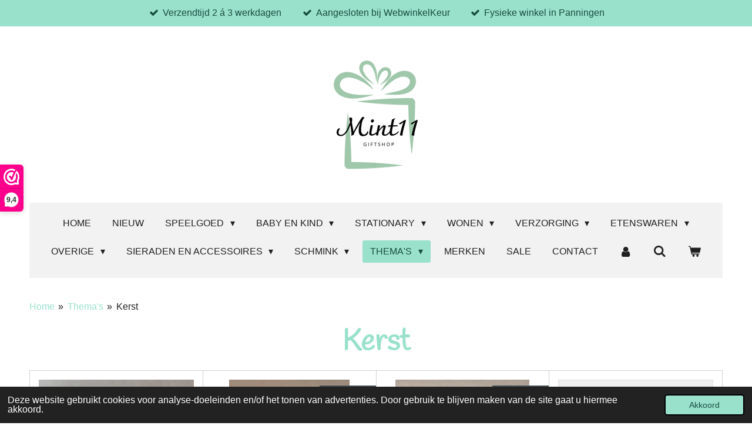

--- FILE ---
content_type: text/html; charset=UTF-8
request_url: https://www.mint11.nl/thema-s/kerst
body_size: 23851
content:
<!DOCTYPE html>
<html lang="nl">
    <head>
        <meta http-equiv="Content-Type" content="text/html; charset=utf-8">
        <meta name="viewport" content="width=device-width, initial-scale=1.0, maximum-scale=5.0">
        <meta http-equiv="X-UA-Compatible" content="IE=edge">
        <link rel="canonical" href="https://www.mint11.nl/thema-s/kerst">
        <link rel="sitemap" type="application/xml" href="https://www.mint11.nl/sitemap.xml">
        <meta property="og:title" content="Kerst / Thema&#039;s | Mint 11 giftstore">
        <meta property="og:url" content="https://www.mint11.nl/thema-s/kerst">
        <base href="https://www.mint11.nl/">
        <meta name="description" property="og:description" content="">
                <script nonce="90e6b8020a0e04c79fb909f0fc0e4f21">
            
            window.JOUWWEB = window.JOUWWEB || {};
            window.JOUWWEB.application = window.JOUWWEB.application || {};
            window.JOUWWEB.application = {"backends":[{"domain":"jouwweb.nl","freeDomain":"jouwweb.site"},{"domain":"webador.com","freeDomain":"webadorsite.com"},{"domain":"webador.de","freeDomain":"webadorsite.com"},{"domain":"webador.fr","freeDomain":"webadorsite.com"},{"domain":"webador.es","freeDomain":"webadorsite.com"},{"domain":"webador.it","freeDomain":"webadorsite.com"},{"domain":"jouwweb.be","freeDomain":"jouwweb.site"},{"domain":"webador.ie","freeDomain":"webadorsite.com"},{"domain":"webador.co.uk","freeDomain":"webadorsite.com"},{"domain":"webador.at","freeDomain":"webadorsite.com"},{"domain":"webador.be","freeDomain":"webadorsite.com"},{"domain":"webador.ch","freeDomain":"webadorsite.com"},{"domain":"webador.ch","freeDomain":"webadorsite.com"},{"domain":"webador.mx","freeDomain":"webadorsite.com"},{"domain":"webador.com","freeDomain":"webadorsite.com"},{"domain":"webador.dk","freeDomain":"webadorsite.com"},{"domain":"webador.se","freeDomain":"webadorsite.com"},{"domain":"webador.no","freeDomain":"webadorsite.com"},{"domain":"webador.fi","freeDomain":"webadorsite.com"},{"domain":"webador.ca","freeDomain":"webadorsite.com"},{"domain":"webador.ca","freeDomain":"webadorsite.com"},{"domain":"webador.pl","freeDomain":"webadorsite.com"},{"domain":"webador.com.au","freeDomain":"webadorsite.com"},{"domain":"webador.nz","freeDomain":"webadorsite.com"}],"editorLocale":"nl-NL","editorTimezone":"Europe\/Amsterdam","editorLanguage":"nl","analytics4TrackingId":"G-E6PZPGE4QM","analyticsDimensions":[],"backendDomain":"www.jouwweb.nl","backendShortDomain":"jouwweb.nl","backendKey":"jouwweb-nl","freeWebsiteDomain":"jouwweb.site","noSsl":false,"build":{"reference":"4b57889"},"linkHostnames":["www.jouwweb.nl","www.webador.com","www.webador.de","www.webador.fr","www.webador.es","www.webador.it","www.jouwweb.be","www.webador.ie","www.webador.co.uk","www.webador.at","www.webador.be","www.webador.ch","fr.webador.ch","www.webador.mx","es.webador.com","www.webador.dk","www.webador.se","www.webador.no","www.webador.fi","www.webador.ca","fr.webador.ca","www.webador.pl","www.webador.com.au","www.webador.nz"],"assetsUrl":"https:\/\/assets.jwwb.nl","loginUrl":"https:\/\/www.jouwweb.nl\/inloggen","publishUrl":"https:\/\/www.jouwweb.nl\/v2\/website\/2644977\/publish-proxy","adminUserOrIp":false,"pricing":{"plans":{"lite":{"amount":"700","currency":"EUR"},"pro":{"amount":"1200","currency":"EUR"},"business":{"amount":"2400","currency":"EUR"}},"yearlyDiscount":{"price":{"amount":"0","currency":"EUR"},"ratio":0,"percent":"0%","discountPrice":{"amount":"0","currency":"EUR"},"termPricePerMonth":{"amount":"0","currency":"EUR"},"termPricePerYear":{"amount":"0","currency":"EUR"}}},"hcUrl":{"add-product-variants":"https:\/\/help.jouwweb.nl\/hc\/nl\/articles\/28594307773201","basic-vs-advanced-shipping":"https:\/\/help.jouwweb.nl\/hc\/nl\/articles\/28594268794257","html-in-head":"https:\/\/help.jouwweb.nl\/hc\/nl\/articles\/28594336422545","link-domain-name":"https:\/\/help.jouwweb.nl\/hc\/nl\/articles\/28594325307409","optimize-for-mobile":"https:\/\/help.jouwweb.nl\/hc\/nl\/articles\/28594312927121","seo":"https:\/\/help.jouwweb.nl\/hc\/nl\/sections\/28507243966737","transfer-domain-name":"https:\/\/help.jouwweb.nl\/hc\/nl\/articles\/28594325232657","website-not-secure":"https:\/\/help.jouwweb.nl\/hc\/nl\/articles\/28594252935825"}};
            window.JOUWWEB.brand = {"type":"jouwweb","name":"JouwWeb","domain":"JouwWeb.nl","supportEmail":"support@jouwweb.nl"};
                    
                window.JOUWWEB = window.JOUWWEB || {};
                window.JOUWWEB.websiteRendering = {"locale":"nl-NL","timezone":"Europe\/Amsterdam","routes":{"api\/upload\/product-field":"\/_api\/upload\/product-field","checkout\/cart":"\/winkelwagen","payment":"\/bestelling-afronden\/:publicOrderId","payment\/forward":"\/bestelling-afronden\/:publicOrderId\/forward","public-order":"\/bestelling\/:publicOrderId","checkout\/authorize":"\/winkelwagen\/authorize\/:gateway","wishlist":"\/verlanglijst"}};
                                                    window.JOUWWEB.website = {"id":2644977,"locale":"nl-NL","enabled":true,"title":"Mint 11 giftstore","hasTitle":true,"roleOfLoggedInUser":null,"ownerLocale":"nl-NL","plan":"business","freeWebsiteDomain":"jouwweb.site","backendKey":"jouwweb-nl","currency":"EUR","defaultLocale":"nl-NL","url":"https:\/\/www.mint11.nl\/","homepageSegmentId":10222157,"category":"webshop","isOffline":false,"isPublished":true,"locales":["nl-NL"],"allowed":{"ads":false,"credits":true,"externalLinks":true,"slideshow":true,"customDefaultSlideshow":true,"hostedAlbums":true,"moderators":true,"mailboxQuota":10,"statisticsVisitors":true,"statisticsDetailed":true,"statisticsMonths":-1,"favicon":true,"password":true,"freeDomains":0,"freeMailAccounts":1,"canUseLanguages":false,"fileUpload":true,"legacyFontSize":false,"webshop":true,"products":-1,"imageText":false,"search":true,"audioUpload":true,"videoUpload":5000,"allowDangerousForms":false,"allowHtmlCode":true,"mobileBar":true,"sidebar":false,"poll":false,"allowCustomForms":true,"allowBusinessListing":true,"allowCustomAnalytics":true,"allowAccountingLink":true,"digitalProducts":true,"sitemapElement":false},"mobileBar":{"enabled":true,"theme":"accent","email":{"active":true,"value":"info@mint11.nl"},"location":{"active":false},"phone":{"active":false},"whatsapp":{"active":true,"value":"+31613250909"},"social":{"active":true,"network":"facebook","value":"mint11giftstore"}},"webshop":{"enabled":true,"currency":"EUR","taxEnabled":true,"taxInclusive":true,"vatDisclaimerVisible":false,"orderNotice":null,"orderConfirmation":null,"freeShipping":false,"freeShippingAmount":"85.00","shippingDisclaimerVisible":false,"pickupAllowed":true,"couponAllowed":true,"detailsPageAvailable":true,"socialMediaVisible":false,"termsPage":10296273,"termsPageUrl":"\/algemene-voorwaarde","extraTerms":null,"pricingVisible":true,"orderButtonVisible":true,"shippingAdvanced":true,"shippingAdvancedBackEnd":true,"soldOutVisible":true,"backInStockNotificationEnabled":true,"canAddProducts":true,"nextOrderNumber":2719,"allowedServicePoints":["postnl"],"sendcloudConfigured":true,"sendcloudFallbackPublicKey":"a3d50033a59b4a598f1d7ce7e72aafdf","taxExemptionAllowed":true,"invoiceComment":null,"emptyCartVisible":true,"minimumOrderPrice":null,"productNumbersEnabled":false,"wishlistEnabled":true,"hideTaxOnCart":false},"isTreatedAsWebshop":true};                            window.JOUWWEB.cart = {"products":[],"coupon":null,"shippingCountryCode":null,"shippingChoice":null,"breakdown":[]};                            window.JOUWWEB.scripts = ["website-rendering\/webshop"];                        window.parent.JOUWWEB.colorPalette = window.JOUWWEB.colorPalette;
        </script>
                <title>Kerst / Thema&#039;s | Mint 11 giftstore</title>
                                            <link href="https://primary.jwwb.nl/public/z/b/u/temp-eigfwmuiclnwxagvyjgp/touch-icon-iphone.png?bust=1659701326" rel="apple-touch-icon" sizes="60x60">                                                <link href="https://primary.jwwb.nl/public/z/b/u/temp-eigfwmuiclnwxagvyjgp/touch-icon-ipad.png?bust=1659701326" rel="apple-touch-icon" sizes="76x76">                                                <link href="https://primary.jwwb.nl/public/z/b/u/temp-eigfwmuiclnwxagvyjgp/touch-icon-iphone-retina.png?bust=1659701326" rel="apple-touch-icon" sizes="120x120">                                                <link href="https://primary.jwwb.nl/public/z/b/u/temp-eigfwmuiclnwxagvyjgp/touch-icon-ipad-retina.png?bust=1659701326" rel="apple-touch-icon" sizes="152x152">                                                <link href="https://primary.jwwb.nl/public/z/b/u/temp-eigfwmuiclnwxagvyjgp/favicon.png?bust=1659701326" rel="shortcut icon">                                                <link href="https://primary.jwwb.nl/public/z/b/u/temp-eigfwmuiclnwxagvyjgp/favicon.png?bust=1659701326" rel="icon">                                                        <meta name="twitter:card" content="summary">
                                                    <script>(function(n,r){var e=document.createElement("script");e.async=!0,e.src=n+"/sidebar.js?id="+r+"&c="+c(10,r);var t=document.getElementsByTagName("script")[0];t.parentNode.insertBefore(e,t);function c(s,i){var o=Date.now(),a=s*6e4,_=(Math.sin(i)||0)*a;return Math.floor((o+_)/a)}})("https://dashboard.webwinkelkeur.nl",1216454);</script>                            <script src="https://plausible.io/js/script.manual.js" nonce="90e6b8020a0e04c79fb909f0fc0e4f21" data-turbo-track="reload" defer data-domain="shard2.jouwweb.nl"></script>
<link rel="stylesheet" type="text/css" href="https://gfonts.jwwb.nl/css?display=fallback&amp;family=Handlee%3A400%2C700%2C400italic%2C700italic" nonce="90e6b8020a0e04c79fb909f0fc0e4f21" data-turbo-track="dynamic">
<script src="https://assets.jwwb.nl/assets/build/website-rendering/nl-NL.js?bust=af8dcdef13a1895089e9" nonce="90e6b8020a0e04c79fb909f0fc0e4f21" data-turbo-track="reload" defer></script>
<script src="https://assets.jwwb.nl/assets/website-rendering/runtime.e155993011efc7175f1d.js?bust=9c9da86aa25b93d0d097" nonce="90e6b8020a0e04c79fb909f0fc0e4f21" data-turbo-track="reload" defer></script>
<script src="https://assets.jwwb.nl/assets/website-rendering/812.881ee67943804724d5af.js?bust=78ab7ad7d6392c42d317" nonce="90e6b8020a0e04c79fb909f0fc0e4f21" data-turbo-track="reload" defer></script>
<script src="https://assets.jwwb.nl/assets/website-rendering/main.1b6d8d1b0a1591358b94.js?bust=622d7a089b31aacec880" nonce="90e6b8020a0e04c79fb909f0fc0e4f21" data-turbo-track="reload" defer></script>
<link rel="preload" href="https://assets.jwwb.nl/assets/website-rendering/styles.fe615cbe702fd3e65b4d.css?bust=585f72bc049874908885" as="style">
<link rel="preload" href="https://assets.jwwb.nl/assets/website-rendering/fonts/icons-website-rendering/font/website-rendering.woff2?bust=bd2797014f9452dadc8e" as="font" crossorigin>
<link rel="preconnect" href="https://gfonts.jwwb.nl">
<link rel="stylesheet" type="text/css" href="https://assets.jwwb.nl/assets/website-rendering/styles.fe615cbe702fd3e65b4d.css?bust=585f72bc049874908885" nonce="90e6b8020a0e04c79fb909f0fc0e4f21" data-turbo-track="dynamic">
<link rel="preconnect" href="https://assets.jwwb.nl">
<link rel="stylesheet" type="text/css" href="https://primary.jwwb.nl/public/z/b/u/temp-eigfwmuiclnwxagvyjgp/style.css?bust=1769615794" nonce="90e6b8020a0e04c79fb909f0fc0e4f21" data-turbo-track="dynamic">    </head>
    <body
        id="top"
        class="jw-is-no-slideshow jw-header-is-image jw-is-segment-page jw-is-frontend jw-is-no-sidebar jw-is-messagebar jw-is-no-touch-device jw-is-no-mobile"
                                    data-jouwweb-page="10280934"
                                                data-jouwweb-segment-id="10280934"
                                                data-jouwweb-segment-type="page"
                                                data-template-threshold="1020"
                                                data-template-name="clean&#x7C;furniture"
                            itemscope
        itemtype="https://schema.org/WebPage"
    >
                                    <meta itemprop="url" content="https://www.mint11.nl/thema-s/kerst">
        <a href="#main-content" class="jw-skip-link">
            Ga direct naar de hoofdinhoud        </a>
        <div class="jw-background"></div>
        <div class="jw-body">
            <div class="jw-mobile-menu jw-mobile-is-logo js-mobile-menu">
            <button
            type="button"
            class="jw-mobile-menu__button jw-mobile-toggle"
            aria-label="Open / sluit menu"
        >
            <span class="jw-icon-burger"></span>
        </button>
        <div class="jw-mobile-header jw-mobile-header--image">
        <a            class="jw-mobile-header-content"
                            href="/"
                        >
                            <img class="jw-mobile-logo jw-mobile-logo--square" src="https://primary.jwwb.nl/public/z/b/u/temp-eigfwmuiclnwxagvyjgp/5808f8/image-6.png?enable-io=true&amp;enable=upscale&amp;height=70" srcset="https://primary.jwwb.nl/public/z/b/u/temp-eigfwmuiclnwxagvyjgp/5808f8/image-6.png?enable-io=true&amp;enable=upscale&amp;height=70 1x, https://primary.jwwb.nl/public/z/b/u/temp-eigfwmuiclnwxagvyjgp/5808f8/image-6.png?enable-io=true&amp;enable=upscale&amp;height=140&amp;quality=70 2x" alt="Mint 11 giftstore" title="Mint 11 giftstore">                                </a>
    </div>

        <a
        href="/winkelwagen"
        class="jw-mobile-menu__button jw-mobile-header-cart"
        aria-label="Bekijk winkelwagen"
    >
        <span class="jw-icon-badge-wrapper">
            <span class="website-rendering-icon-basket" aria-hidden="true"></span>
            <span class="jw-icon-badge hidden" aria-hidden="true"></span>
        </span>
    </a>
    
    </div>
    <div class="jw-mobile-menu-search jw-mobile-menu-search--hidden">
        <form
            action="/zoeken"
            method="get"
            class="jw-mobile-menu-search__box"
        >
            <input
                type="text"
                name="q"
                value=""
                placeholder="Zoeken..."
                class="jw-mobile-menu-search__input"
                aria-label="Zoeken"
            >
            <button type="submit" class="jw-btn jw-btn--style-flat jw-mobile-menu-search__button" aria-label="Zoeken">
                <span class="website-rendering-icon-search" aria-hidden="true"></span>
            </button>
            <button type="button" class="jw-btn jw-btn--style-flat jw-mobile-menu-search__button js-cancel-search" aria-label="Zoekopdracht annuleren">
                <span class="website-rendering-icon-cancel" aria-hidden="true"></span>
            </button>
        </form>
    </div>
            <div class="message-bar message-bar--accent"><div class="message-bar__container"><ul class="message-bar-usps"><li class="message-bar-usps__item"><i class="website-rendering-icon-ok"></i><span>Verzendtijd 2 á 3 werkdagen </span></li><li class="message-bar-usps__item"><i class="website-rendering-icon-ok"></i><span>Aangesloten bij WebwinkelKeur</span></li><li class="message-bar-usps__item"><i class="website-rendering-icon-ok"></i><span>Fysieke winkel in Panningen</span></li></ul></div></div><div class="topmenu">
    <header>
        <div class="topmenu-inner js-topbar-content-container">
            <div class="jw-header-logo">
            <div
    id="jw-header-image-container"
    class="jw-header jw-header-image jw-header-image-toggle"
    style="flex-basis: 250px; max-width: 250px; flex-shrink: 1;"
>
            <a href="/">
        <img id="jw-header-image" data-image-id="65113849" srcset="https://primary.jwwb.nl/public/z/b/u/temp-eigfwmuiclnwxagvyjgp/5808f8/image-6.png?enable-io=true&amp;width=250 250w, https://primary.jwwb.nl/public/z/b/u/temp-eigfwmuiclnwxagvyjgp/5808f8/image-6.png?enable-io=true&amp;width=500 500w" class="jw-header-image" title="Mint 11 giftstore" style="" sizes="250px" width="250" height="200" intrinsicsize="250.00 x 200.00" alt="Mint 11 giftstore">                </a>
    </div>
        <div
    class="jw-header jw-header-title-container jw-header-text jw-header-text-toggle"
    data-stylable="true"
>
    <a        id="jw-header-title"
        class="jw-header-title"
                    href="/"
            >
        Mint 11 giftstore    </a>
</div>
</div>
            <nav class="menu jw-menu-copy">
                <ul
    id="jw-menu"
    class="jw-menu jw-menu-horizontal"
            >
            <li
    class="jw-menu-item"
>
        <a        class="jw-menu-link"
        href="/"                                            data-page-link-id="10222157"
                            >
                <span class="">
            Home        </span>
            </a>
                </li>
            <li
    class="jw-menu-item"
>
        <a        class="jw-menu-link"
        href="/nieuw"                                            data-page-link-id="20101972"
                            >
                <span class="">
            Nieuw        </span>
            </a>
                </li>
            <li
    class="jw-menu-item jw-menu-has-submenu"
>
        <a        class="jw-menu-link"
        href="/speelgoed"                                            data-page-link-id="10241554"
                            >
                <span class="">
            Speelgoed        </span>
                    <span class="jw-arrow jw-arrow-toplevel"></span>
            </a>
                    <ul
            class="jw-submenu"
                    >
                            <li
    class="jw-menu-item"
>
        <a        class="jw-menu-link"
        href="/speelgoed/houten-speelgoed"                                            data-page-link-id="10249750"
                            >
                <span class="">
            Houten speelgoed        </span>
            </a>
                </li>
                            <li
    class="jw-menu-item jw-menu-has-submenu"
>
        <a        class="jw-menu-link"
        href="/speelgoed/open-einde-speelgoed"                                            data-page-link-id="10669998"
                            >
                <span class="">
            Open einde speelgoed        </span>
                    <span class="jw-arrow"></span>
            </a>
                    <ul
            class="jw-submenu"
                    >
                            <li
    class="jw-menu-item"
>
        <a        class="jw-menu-link"
        href="/speelgoed/open-einde-speelgoed/magneet-speelgoed"                                            data-page-link-id="17669465"
                            >
                <span class="">
            Magneet speelgoed        </span>
            </a>
                </li>
                            <li
    class="jw-menu-item"
>
        <a        class="jw-menu-link"
        href="/speelgoed/open-einde-speelgoed/speelrijst-zand-parels-sneeuw"                                            data-page-link-id="17669515"
                            >
                <span class="">
            Speelrijst/zand/parels/sneeuw        </span>
            </a>
                </li>
                            <li
    class="jw-menu-item"
>
        <a        class="jw-menu-link"
        href="/speelgoed/open-einde-speelgoed/uitstekers"                                            data-page-link-id="17669529"
                            >
                <span class="">
            Uitstekers        </span>
            </a>
                </li>
                            <li
    class="jw-menu-item"
>
        <a        class="jw-menu-link"
        href="/speelgoed/open-einde-speelgoed/speeltrays-rollers"                                            data-page-link-id="17669564"
                            >
                <span class="">
            Speeltrays/rollers        </span>
            </a>
                </li>
                            <li
    class="jw-menu-item"
>
        <a        class="jw-menu-link"
        href="/speelgoed/open-einde-speelgoed/tools"                                            data-page-link-id="17669577"
                            >
                <span class="">
            Tools        </span>
            </a>
                </li>
                            <li
    class="jw-menu-item"
>
        <a        class="jw-menu-link"
        href="/speelgoed/open-einde-speelgoed/loose-parts"                                            data-page-link-id="26546480"
                            >
                <span class="">
            Loose parts        </span>
            </a>
                </li>
                            <li
    class="jw-menu-item"
>
        <a        class="jw-menu-link"
        href="/speelgoed/open-einde-speelgoed/pittenzakjes"                                            data-page-link-id="29833635"
                            >
                <span class="">
            Pittenzakjes        </span>
            </a>
                </li>
                            <li
    class="jw-menu-item"
>
        <a        class="jw-menu-link"
        href="/speelgoed/open-einde-speelgoed/overige-3"                                            data-page-link-id="26305034"
                            >
                <span class="">
            Overige        </span>
            </a>
                </li>
                    </ul>
        </li>
                            <li
    class="jw-menu-item"
>
        <a        class="jw-menu-link"
        href="/speelgoed/constructie-materiaal"                                            data-page-link-id="30239330"
                            >
                <span class="">
            Constructie materiaal        </span>
            </a>
                </li>
                            <li
    class="jw-menu-item"
>
        <a        class="jw-menu-link"
        href="/speelgoed/puzzels"                                            data-page-link-id="10464403"
                            >
                <span class="">
            Puzzels        </span>
            </a>
                </li>
                            <li
    class="jw-menu-item"
>
        <a        class="jw-menu-link"
        href="/speelgoed/spellen"                                            data-page-link-id="15802075"
                            >
                <span class="">
            Spellen        </span>
            </a>
                </li>
                            <li
    class="jw-menu-item"
>
        <a        class="jw-menu-link"
        href="/speelgoed/poppen"                                            data-page-link-id="17138643"
                            >
                <span class="">
            Poppen        </span>
            </a>
                </li>
                            <li
    class="jw-menu-item"
>
        <a        class="jw-menu-link"
        href="/speelgoed/make-up-en-sieraden"                                            data-page-link-id="22309575"
                            >
                <span class="">
            Make-up en Sieraden        </span>
            </a>
                </li>
                            <li
    class="jw-menu-item jw-menu-has-submenu"
>
        <a        class="jw-menu-link"
        href="/speelgoed/creatief-1"                                            data-page-link-id="18494170"
                            >
                <span class="">
            Creatief        </span>
                    <span class="jw-arrow"></span>
            </a>
                    <ul
            class="jw-submenu"
                    >
                            <li
    class="jw-menu-item"
>
        <a        class="jw-menu-link"
        href="/speelgoed/creatief-1/klei"                                            data-page-link-id="18494190"
                            >
                <span class="">
            Klei        </span>
            </a>
                </li>
                            <li
    class="jw-menu-item"
>
        <a        class="jw-menu-link"
        href="/speelgoed/creatief-1/kleuren"                                            data-page-link-id="18494277"
                            >
                <span class="">
            Kleuren        </span>
            </a>
                </li>
                            <li
    class="jw-menu-item"
>
        <a        class="jw-menu-link"
        href="/speelgoed/creatief-1/verven"                                            data-page-link-id="18494532"
                            >
                <span class="">
            Verven        </span>
            </a>
                </li>
                            <li
    class="jw-menu-item"
>
        <a        class="jw-menu-link"
        href="/speelgoed/creatief-1/kralen-rijgen-en-sieraden-maken"                                            data-page-link-id="27621394"
                            >
                <span class="">
            Kralen, rijgen en sieraden maken        </span>
            </a>
                </li>
                            <li
    class="jw-menu-item"
>
        <a        class="jw-menu-link"
        href="/speelgoed/creatief-1/overige-1"                                            data-page-link-id="18494657"
                            >
                <span class="">
            Overige        </span>
            </a>
                </li>
                    </ul>
        </li>
                            <li
    class="jw-menu-item"
>
        <a        class="jw-menu-link"
        href="/speelgoed/badspeelgoed"                                            data-page-link-id="10249754"
                            >
                <span class="">
            Badspeelgoed        </span>
            </a>
                </li>
                            <li
    class="jw-menu-item"
>
        <a        class="jw-menu-link"
        href="/speelgoed/bijtspeelgoed"                                            data-page-link-id="10249755"
                            >
                <span class="">
            Bijtspeelgoed        </span>
            </a>
                </li>
                            <li
    class="jw-menu-item"
>
        <a        class="jw-menu-link"
        href="/speelgoed/soft-speelgoed-rammelaars"                                            data-page-link-id="25951545"
                            >
                <span class="">
            Soft speelgoed + rammelaars        </span>
            </a>
                </li>
                            <li
    class="jw-menu-item"
>
        <a        class="jw-menu-link"
        href="/speelgoed/buiten-speelgoed"                                            data-page-link-id="20161701"
                            >
                <span class="">
            Buiten speelgoed        </span>
            </a>
                </li>
                            <li
    class="jw-menu-item"
>
        <a        class="jw-menu-link"
        href="/speelgoed/loopfietsen-wagens-accessoires"                                            data-page-link-id="21392503"
                            >
                <span class="">
            Loopfietsen/wagens + accessoires        </span>
            </a>
                </li>
                            <li
    class="jw-menu-item"
>
        <a        class="jw-menu-link"
        href="/speelgoed/boekjes"                                            data-page-link-id="17138877"
                            >
                <span class="">
            Boekjes        </span>
            </a>
                </li>
                            <li
    class="jw-menu-item"
>
        <a        class="jw-menu-link"
        href="/speelgoed/muziekdoosjes"                                            data-page-link-id="16670789"
                            >
                <span class="">
            Muziekdoosjes        </span>
            </a>
                </li>
                            <li
    class="jw-menu-item"
>
        <a        class="jw-menu-link"
        href="/speelgoed/knuffels-speendoekjes"                                            data-page-link-id="10249752"
                            >
                <span class="">
            Knuffels/speendoekjes        </span>
            </a>
                </li>
                            <li
    class="jw-menu-item"
>
        <a        class="jw-menu-link"
        href="/speelgoed/boxkleden-speelkleden-matten"                                            data-page-link-id="27312318"
                            >
                <span class="">
            Boxkleden / speelkleden-matten        </span>
            </a>
                </li>
                            <li
    class="jw-menu-item"
>
        <a        class="jw-menu-link"
        href="/speelgoed/overig-speelgoed"                                            data-page-link-id="16564368"
                            >
                <span class="">
            Overig speelgoed        </span>
            </a>
                </li>
                    </ul>
        </li>
            <li
    class="jw-menu-item jw-menu-has-submenu"
>
        <a        class="jw-menu-link"
        href="/baby-en-kind-1"                                            data-page-link-id="10241574"
                            >
                <span class="">
            Baby en kind        </span>
                    <span class="jw-arrow jw-arrow-toplevel"></span>
            </a>
                    <ul
            class="jw-submenu"
                    >
                            <li
    class="jw-menu-item"
>
        <a        class="jw-menu-link"
        href="/baby-en-kind-1/rugzakken"                                            data-page-link-id="16669923"
                            >
                <span class="">
            Rugzakken        </span>
            </a>
                </li>
                            <li
    class="jw-menu-item"
>
        <a        class="jw-menu-link"
        href="/baby-en-kind-1/paraplu-s"                                            data-page-link-id="30504620"
                            >
                <span class="">
            Paraplu&#039;s        </span>
            </a>
                </li>
                            <li
    class="jw-menu-item"
>
        <a        class="jw-menu-link"
        href="/baby-en-kind-1/lampjes-verlichting"                                            data-page-link-id="27619846"
                            >
                <span class="">
            Lampjes / Verlichting        </span>
            </a>
                </li>
                            <li
    class="jw-menu-item"
>
        <a        class="jw-menu-link"
        href="/baby-en-kind-1/decoratie"                                            data-page-link-id="10242107"
                            >
                <span class="">
            Decoratie        </span>
            </a>
                </li>
                            <li
    class="jw-menu-item"
>
        <a        class="jw-menu-link"
        href="/baby-en-kind-1/slipstops"                                            data-page-link-id="26652554"
                            >
                <span class="">
            Slipstops        </span>
            </a>
                </li>
                            <li
    class="jw-menu-item jw-menu-has-submenu"
>
        <a        class="jw-menu-link"
        href="/baby-en-kind-1/textiel"                                            data-page-link-id="10267747"
                            >
                <span class="">
            Textiel        </span>
                    <span class="jw-arrow"></span>
            </a>
                    <ul
            class="jw-submenu"
                    >
                            <li
    class="jw-menu-item"
>
        <a        class="jw-menu-link"
        href="/baby-en-kind-1/textiel/slabbetjes"                                            data-page-link-id="10242465"
                            >
                <span class="">
            Slabbetjes        </span>
            </a>
                </li>
                            <li
    class="jw-menu-item"
>
        <a        class="jw-menu-link"
        href="/baby-en-kind-1/textiel/shirts"                                            data-page-link-id="10252586"
                            >
                <span class="">
            Shirts        </span>
            </a>
                </li>
                            <li
    class="jw-menu-item"
>
        <a        class="jw-menu-link"
        href="/baby-en-kind-1/textiel/rompers"                                            data-page-link-id="10267145"
                            >
                <span class="">
            Rompers        </span>
            </a>
                </li>
                            <li
    class="jw-menu-item"
>
        <a        class="jw-menu-link"
        href="/baby-en-kind-1/textiel/pyjama-s"                                            data-page-link-id="28276331"
                            >
                <span class="">
            Pyjama&#039;s        </span>
            </a>
                </li>
                            <li
    class="jw-menu-item"
>
        <a        class="jw-menu-link"
        href="/baby-en-kind-1/textiel/slofjes-sokjes"                                            data-page-link-id="10276473"
                            >
                <span class="">
            Slofjes + Sokjes        </span>
            </a>
                </li>
                            <li
    class="jw-menu-item"
>
        <a        class="jw-menu-link"
        href="/baby-en-kind-1/textiel/verjaardag-accessoires"                                            data-page-link-id="14598112"
                            >
                <span class="">
            Verjaardag accessoires        </span>
            </a>
                </li>
                            <li
    class="jw-menu-item"
>
        <a        class="jw-menu-link"
        href="/baby-en-kind-1/textiel/badcapes"                                            data-page-link-id="10275075"
                            >
                <span class="">
            Badcapes        </span>
            </a>
                </li>
                            <li
    class="jw-menu-item"
>
        <a        class="jw-menu-link"
        href="/baby-en-kind-1/textiel/wikkeldekens"                                            data-page-link-id="26351292"
                            >
                <span class="">
            Wikkeldekens        </span>
            </a>
                </li>
                            <li
    class="jw-menu-item"
>
        <a        class="jw-menu-link"
        href="/baby-en-kind-1/textiel/hydrofiele-doeken"                                            data-page-link-id="10729148"
                            >
                <span class="">
            Hydrofiele doeken        </span>
            </a>
                </li>
                            <li
    class="jw-menu-item"
>
        <a        class="jw-menu-link"
        href="/baby-en-kind-1/textiel/monddoekjes"                                            data-page-link-id="15802577"
                            >
                <span class="">
            Monddoekjes        </span>
            </a>
                </li>
                            <li
    class="jw-menu-item"
>
        <a        class="jw-menu-link"
        href="/baby-en-kind-1/textiel/washandjes"                                            data-page-link-id="26271283"
                            >
                <span class="">
            Washandjes        </span>
            </a>
                </li>
                            <li
    class="jw-menu-item"
>
        <a        class="jw-menu-link"
        href="/baby-en-kind-1/textiel/bewaarzakken"                                            data-page-link-id="10267186"
                            >
                <span class="">
            Bewaarzakken        </span>
            </a>
                </li>
                            <li
    class="jw-menu-item"
>
        <a        class="jw-menu-link"
        href="/baby-en-kind-1/textiel/strijkapplicaties"                                            data-page-link-id="13612681"
                            >
                <span class="">
            Strijkapplicaties        </span>
            </a>
                </li>
                    </ul>
        </li>
                            <li
    class="jw-menu-item"
>
        <a        class="jw-menu-link"
        href="/baby-en-kind-1/huidverzorging"                                            data-page-link-id="10672297"
                            >
                <span class="">
            Huidverzorging        </span>
            </a>
                </li>
                            <li
    class="jw-menu-item"
>
        <a        class="jw-menu-link"
        href="/baby-en-kind-1/eten-en-drinken"                                            data-page-link-id="10425993"
                            >
                <span class="">
            Eten en drinken        </span>
            </a>
                </li>
                            <li
    class="jw-menu-item"
>
        <a        class="jw-menu-link"
        href="/baby-en-kind-1/spenen-speenkoorden"                                            data-page-link-id="10241578"
                            >
                <span class="">
            Spenen + speenkoorden        </span>
            </a>
                </li>
                            <li
    class="jw-menu-item"
>
        <a        class="jw-menu-link"
        href="/baby-en-kind-1/peetoom-peettante"                                            data-page-link-id="10267780"
                            >
                <span class="">
            Peetoom/Peettante        </span>
            </a>
                </li>
                            <li
    class="jw-menu-item"
>
        <a        class="jw-menu-link"
        href="/baby-en-kind-1/invulboeken"                                            data-page-link-id="11984850"
                            >
                <span class="">
            Invulboeken        </span>
            </a>
                </li>
                            <li
    class="jw-menu-item"
>
        <a        class="jw-menu-link"
        href="/baby-en-kind-1/bewaarbundels"                                            data-page-link-id="17835183"
                            >
                <span class="">
            Bewaarbundels        </span>
            </a>
                </li>
                            <li
    class="jw-menu-item"
>
        <a        class="jw-menu-link"
        href="/baby-en-kind-1/zwangerschapsaankondigingen"                                            data-page-link-id="18908864"
                            >
                <span class="">
            Zwangerschapsaankondigingen        </span>
            </a>
                </li>
                            <li
    class="jw-menu-item"
>
        <a        class="jw-menu-link"
        href="/baby-en-kind-1/overige-2"                                            data-page-link-id="10267351"
                            >
                <span class="">
            Overige        </span>
            </a>
                </li>
                    </ul>
        </li>
            <li
    class="jw-menu-item jw-menu-has-submenu"
>
        <a        class="jw-menu-link"
        href="/stationary"                                            data-page-link-id="11724220"
                            >
                <span class="">
            Stationary        </span>
                    <span class="jw-arrow jw-arrow-toplevel"></span>
            </a>
                    <ul
            class="jw-submenu"
                    >
                            <li
    class="jw-menu-item"
>
        <a        class="jw-menu-link"
        href="/stationary/boeken"                                            data-page-link-id="29097549"
                            >
                <span class="">
            Boeken        </span>
            </a>
                </li>
                            <li
    class="jw-menu-item"
>
        <a        class="jw-menu-link"
        href="/stationary/raamstickers"                                            data-page-link-id="10242939"
                            >
                <span class="">
            Raamstickers        </span>
            </a>
                </li>
                            <li
    class="jw-menu-item"
>
        <a        class="jw-menu-link"
        href="/stationary/wijnetiketten"                                            data-page-link-id="10242944"
                            >
                <span class="">
            Wijnetiketten        </span>
            </a>
                </li>
                            <li
    class="jw-menu-item"
>
        <a        class="jw-menu-link"
        href="/stationary/kraskaarten"                                            data-page-link-id="10267643"
                            >
                <span class="">
            Kraskaarten        </span>
            </a>
                </li>
                            <li
    class="jw-menu-item"
>
        <a        class="jw-menu-link"
        href="/stationary/stickers"                                            data-page-link-id="11723890"
                            >
                <span class="">
            Stickers        </span>
            </a>
                </li>
                    </ul>
        </li>
            <li
    class="jw-menu-item jw-menu-has-submenu"
>
        <a        class="jw-menu-link"
        href="/wonen"                                            data-page-link-id="10275599"
                            >
                <span class="">
            Wonen        </span>
                    <span class="jw-arrow jw-arrow-toplevel"></span>
            </a>
                    <ul
            class="jw-submenu"
                    >
                            <li
    class="jw-menu-item jw-menu-has-submenu"
>
        <a        class="jw-menu-link"
        href="/wonen/glazen"                                            data-page-link-id="10276043"
                            >
                <span class="">
            Glazen        </span>
                    <span class="jw-arrow"></span>
            </a>
                    <ul
            class="jw-submenu"
                    >
                            <li
    class="jw-menu-item"
>
        <a        class="jw-menu-link"
        href="/wonen/glazen/bierglazen"                                            data-page-link-id="10275468"
                            >
                <span class="">
            Bierglazen        </span>
            </a>
                </li>
                            <li
    class="jw-menu-item"
>
        <a        class="jw-menu-link"
        href="/wonen/glazen/wijnglazen"                                            data-page-link-id="10275339"
                            >
                <span class="">
            Wijnglazen        </span>
            </a>
                </li>
                            <li
    class="jw-menu-item"
>
        <a        class="jw-menu-link"
        href="/wonen/glazen/champagneglazen"                                            data-page-link-id="10275689"
                            >
                <span class="">
            Champagneglazen        </span>
            </a>
                </li>
                            <li
    class="jw-menu-item"
>
        <a        class="jw-menu-link"
        href="/wonen/glazen/theeglazen"                                            data-page-link-id="10275691"
                            >
                <span class="">
            Theeglazen        </span>
            </a>
                </li>
                    </ul>
        </li>
                            <li
    class="jw-menu-item"
>
        <a        class="jw-menu-link"
        href="/wonen/mokken"                                            data-page-link-id="10275694"
                            >
                <span class="">
            Mokken        </span>
            </a>
                </li>
                            <li
    class="jw-menu-item"
>
        <a        class="jw-menu-link"
        href="/wonen/serveerplanken"                                            data-page-link-id="10275696"
                            >
                <span class="">
            Serveerplanken        </span>
            </a>
                </li>
                            <li
    class="jw-menu-item"
>
        <a        class="jw-menu-link"
        href="/wonen/kaasmesjes"                                            data-page-link-id="18141633"
                            >
                <span class="">
            Kaasmesjes        </span>
            </a>
                </li>
                            <li
    class="jw-menu-item"
>
        <a        class="jw-menu-link"
        href="/wonen/openers"                                            data-page-link-id="10276050"
                            >
                <span class="">
            Openers        </span>
            </a>
                </li>
                            <li
    class="jw-menu-item"
>
        <a        class="jw-menu-link"
        href="/wonen/kaarsen"                                            data-page-link-id="10275608"
                            >
                <span class="">
            Kaarsen        </span>
            </a>
                </li>
                            <li
    class="jw-menu-item"
>
        <a        class="jw-menu-link"
        href="/wonen/huisnummerborden"                                            data-page-link-id="10275980"
                            >
                <span class="">
            Huisnummerborden        </span>
            </a>
                </li>
                            <li
    class="jw-menu-item"
>
        <a        class="jw-menu-link"
        href="/wonen/tegeltjes"                                            data-page-link-id="28609042"
                            >
                <span class="">
            Tegeltjes        </span>
            </a>
                </li>
                            <li
    class="jw-menu-item"
>
        <a        class="jw-menu-link"
        href="/wonen/kussens"                                            data-page-link-id="13627839"
                            >
                <span class="">
            Kussens        </span>
            </a>
                </li>
                            <li
    class="jw-menu-item"
>
        <a        class="jw-menu-link"
        href="/wonen/onderzetters"                                            data-page-link-id="16550493"
                            >
                <span class="">
            Onderzetters        </span>
            </a>
                </li>
                            <li
    class="jw-menu-item"
>
        <a        class="jw-menu-link"
        href="/wonen/geurstokjes-geurzakjes"                                            data-page-link-id="16811958"
                            >
                <span class="">
            Geurstokjes / Geurzakjes        </span>
            </a>
                </li>
                            <li
    class="jw-menu-item"
>
        <a        class="jw-menu-link"
        href="/wonen/geurzepen"                                            data-page-link-id="19870936"
                            >
                <span class="">
            Geurzepen        </span>
            </a>
                </li>
                    </ul>
        </li>
            <li
    class="jw-menu-item jw-menu-has-submenu"
>
        <a        class="jw-menu-link"
        href="/verzorging"                                            data-page-link-id="10275706"
                            >
                <span class="">
            Verzorging        </span>
                    <span class="jw-arrow jw-arrow-toplevel"></span>
            </a>
                    <ul
            class="jw-submenu"
                    >
                            <li
    class="jw-menu-item"
>
        <a        class="jw-menu-link"
        href="/verzorging/handcremes"                                            data-page-link-id="10275709"
                            >
                <span class="">
            Handcrèmes        </span>
            </a>
                </li>
                            <li
    class="jw-menu-item"
>
        <a        class="jw-menu-link"
        href="/verzorging/handzeep"                                            data-page-link-id="15730851"
                            >
                <span class="">
            Handzeep        </span>
            </a>
                </li>
                            <li
    class="jw-menu-item"
>
        <a        class="jw-menu-link"
        href="/verzorging/badzout"                                            data-page-link-id="14599052"
                            >
                <span class="">
            Badzout        </span>
            </a>
                </li>
                            <li
    class="jw-menu-item"
>
        <a        class="jw-menu-link"
        href="/verzorging/bruisballen"                                            data-page-link-id="14599519"
                            >
                <span class="">
            Bruisballen        </span>
            </a>
                </li>
                            <li
    class="jw-menu-item"
>
        <a        class="jw-menu-link"
        href="/verzorging/bodyscrub-en-lotion"                                            data-page-link-id="14598293"
                            >
                <span class="">
            Bodyscrub en lotion        </span>
            </a>
                </li>
                            <li
    class="jw-menu-item"
>
        <a        class="jw-menu-link"
        href="/verzorging/douchegel-shampoo-en-conditioner"                                            data-page-link-id="18891569"
                            >
                <span class="">
            Douchegel, shampoo en conditioner        </span>
            </a>
                </li>
                            <li
    class="jw-menu-item"
>
        <a        class="jw-menu-link"
        href="/verzorging/cadeaupakketten"                                            data-page-link-id="26029260"
                            >
                <span class="">
            Cadeaupakketten        </span>
            </a>
                </li>
                    </ul>
        </li>
            <li
    class="jw-menu-item jw-menu-has-submenu"
>
        <a        class="jw-menu-link"
        href="/etenswaren"                                            data-page-link-id="14002156"
                            >
                <span class="">
            Etenswaren        </span>
                    <span class="jw-arrow jw-arrow-toplevel"></span>
            </a>
                    <ul
            class="jw-submenu"
                    >
                            <li
    class="jw-menu-item"
>
        <a        class="jw-menu-link"
        href="/etenswaren/siropen"                                            data-page-link-id="14002237"
                            >
                <span class="">
            Siropen        </span>
            </a>
                </li>
                            <li
    class="jw-menu-item"
>
        <a        class="jw-menu-link"
        href="/etenswaren/thee-koffie-en-chocolademelk"                                            data-page-link-id="19786367"
                            >
                <span class="">
            Thee, Koffie en Chocolademelk        </span>
            </a>
                </li>
                            <li
    class="jw-menu-item"
>
        <a        class="jw-menu-link"
        href="/etenswaren/snoepgoed"                                            data-page-link-id="18893016"
                            >
                <span class="">
            Snoepgoed        </span>
            </a>
                </li>
                            <li
    class="jw-menu-item"
>
        <a        class="jw-menu-link"
        href="/etenswaren/mocktails"                                            data-page-link-id="14003032"
                            >
                <span class="">
            Mocktails        </span>
            </a>
                </li>
                            <li
    class="jw-menu-item"
>
        <a        class="jw-menu-link"
        href="/etenswaren/kruiden"                                            data-page-link-id="14602203"
                            >
                <span class="">
            Kruiden        </span>
            </a>
                </li>
                            <li
    class="jw-menu-item"
>
        <a        class="jw-menu-link"
        href="/etenswaren/cake"                                            data-page-link-id="20117887"
                            >
                <span class="">
            Cake        </span>
            </a>
                </li>
                    </ul>
        </li>
            <li
    class="jw-menu-item jw-menu-has-submenu"
>
        <a        class="jw-menu-link"
        href="/overige"                                            data-page-link-id="14597681"
                            >
                <span class="">
            Overige        </span>
                    <span class="jw-arrow jw-arrow-toplevel"></span>
            </a>
                    <ul
            class="jw-submenu"
                    >
                            <li
    class="jw-menu-item"
>
        <a        class="jw-menu-link"
        href="/overige/sleutelhangers"                                            data-page-link-id="20747685"
                            >
                <span class="">
            Sleutelhangers        </span>
            </a>
                </li>
                            <li
    class="jw-menu-item"
>
        <a        class="jw-menu-link"
        href="/overige/geluksmuntjes"                                            data-page-link-id="21965752"
                            >
                <span class="">
            Geluksmuntjes        </span>
            </a>
                </li>
                            <li
    class="jw-menu-item"
>
        <a        class="jw-menu-link"
        href="/overige/autogeurhangers"                                            data-page-link-id="14597707"
                            >
                <span class="">
            Autogeurhangers        </span>
            </a>
                </li>
                            <li
    class="jw-menu-item"
>
        <a        class="jw-menu-link"
        href="/overige/bloemzaden"                                            data-page-link-id="20671009"
                            >
                <span class="">
            Bloemzaden        </span>
            </a>
                </li>
                            <li
    class="jw-menu-item"
>
        <a        class="jw-menu-link"
        href="/overige/thermometers"                                            data-page-link-id="21957987"
                            >
                <span class="">
            Thermometers        </span>
            </a>
                </li>
                            <li
    class="jw-menu-item"
>
        <a        class="jw-menu-link"
        href="/overige/foto-artikelen"                                            data-page-link-id="13628239"
                            >
                <span class="">
            Foto artikelen        </span>
            </a>
                </li>
                            <li
    class="jw-menu-item"
>
        <a        class="jw-menu-link"
        href="/overige/spaarpotten"                                            data-page-link-id="24236655"
                            >
                <span class="">
            Spaarpotten        </span>
            </a>
                </li>
                            <li
    class="jw-menu-item"
>
        <a        class="jw-menu-link"
        href="/overige/sokken"                                            data-page-link-id="26060484"
                            >
                <span class="">
            Sokken        </span>
            </a>
                </li>
                    </ul>
        </li>
            <li
    class="jw-menu-item jw-menu-has-submenu"
>
        <a        class="jw-menu-link"
        href="/sieraden-en-accessoires"                                            data-page-link-id="28272486"
                            >
                <span class="">
            Sieraden en Accessoires        </span>
                    <span class="jw-arrow jw-arrow-toplevel"></span>
            </a>
                    <ul
            class="jw-submenu"
                    >
                            <li
    class="jw-menu-item"
>
        <a        class="jw-menu-link"
        href="/sieraden-en-accessoires/armbandjes"                                            data-page-link-id="28272491"
                            >
                <span class="">
            Armbandjes        </span>
            </a>
                </li>
                            <li
    class="jw-menu-item"
>
        <a        class="jw-menu-link"
        href="/sieraden-en-accessoires/oorbellen"                                            data-page-link-id="28273189"
                            >
                <span class="">
            Oorbellen        </span>
            </a>
                </li>
                            <li
    class="jw-menu-item"
>
        <a        class="jw-menu-link"
        href="/sieraden-en-accessoires/tassen-1"                                            data-page-link-id="30366352"
                            >
                <span class="">
            Tassen        </span>
            </a>
                </li>
                    </ul>
        </li>
            <li
    class="jw-menu-item jw-menu-has-submenu"
>
        <a        class="jw-menu-link"
        href="/schmink"                                            data-page-link-id="25834389"
                            >
                <span class="">
            Schmink        </span>
                    <span class="jw-arrow jw-arrow-toplevel"></span>
            </a>
                    <ul
            class="jw-submenu"
                    >
                            <li
    class="jw-menu-item"
>
        <a        class="jw-menu-link"
        href="/schmink/glitters"                                            data-page-link-id="25834393"
                            >
                <span class="">
            Glitters        </span>
            </a>
                </li>
                            <li
    class="jw-menu-item"
>
        <a        class="jw-menu-link"
        href="/schmink/splitcakes-1"                                            data-page-link-id="25834413"
                            >
                <span class="">
            Splitcakes        </span>
            </a>
                </li>
                            <li
    class="jw-menu-item"
>
        <a        class="jw-menu-link"
        href="/schmink/schmink-1"                                            data-page-link-id="25866891"
                            >
                <span class="">
            Schmink        </span>
            </a>
                </li>
                            <li
    class="jw-menu-item"
>
        <a        class="jw-menu-link"
        href="/schmink/overige-schmink"                                            data-page-link-id="25869580"
                            >
                <span class="">
            Overige schmink        </span>
            </a>
                </li>
                            <li
    class="jw-menu-item"
>
        <a        class="jw-menu-link"
        href="/schmink/make-up"                                            data-page-link-id="32710809"
                            >
                <span class="">
            Make-up        </span>
            </a>
                </li>
                            <li
    class="jw-menu-item"
>
        <a        class="jw-menu-link"
        href="/schmink/tools-1"                                            data-page-link-id="25870070"
                            >
                <span class="">
            Tools        </span>
            </a>
                </li>
                    </ul>
        </li>
            <li
    class="jw-menu-item jw-menu-has-submenu jw-menu-is-active"
>
        <a        class="jw-menu-link js-active-menu-item"
        href="/thema-s"                                            data-page-link-id="10280311"
                            >
                <span class="">
            Thema&#039;s        </span>
                    <span class="jw-arrow jw-arrow-toplevel"></span>
            </a>
                    <ul
            class="jw-submenu"
                    >
                            <li
    class="jw-menu-item"
>
        <a        class="jw-menu-link"
        href="/thema-s/sinterklaas"                                            data-page-link-id="10280312"
                            >
                <span class="">
            Sinterklaas        </span>
            </a>
                </li>
                            <li
    class="jw-menu-item jw-menu-is-active"
>
        <a        class="jw-menu-link js-active-menu-item"
        href="/thema-s/kerst"                                            data-page-link-id="10280934"
                            >
                <span class="">
            Kerst        </span>
            </a>
                </li>
                            <li
    class="jw-menu-item"
>
        <a        class="jw-menu-link"
        href="/thema-s/pasen"                                            data-page-link-id="10280935"
                            >
                <span class="">
            Pasen        </span>
            </a>
                </li>
                            <li
    class="jw-menu-item"
>
        <a        class="jw-menu-link"
        href="/thema-s/moederdag"                                            data-page-link-id="10291859"
                            >
                <span class="">
            Moederdag        </span>
            </a>
                </li>
                            <li
    class="jw-menu-item"
>
        <a        class="jw-menu-link"
        href="/thema-s/vaderdag"                                            data-page-link-id="10291862"
                            >
                <span class="">
            Vaderdag        </span>
            </a>
                </li>
                            <li
    class="jw-menu-item"
>
        <a        class="jw-menu-link"
        href="/thema-s/juf-en-meester"                                            data-page-link-id="10292272"
                            >
                <span class="">
            Juf en Meester        </span>
            </a>
                </li>
                            <li
    class="jw-menu-item"
>
        <a        class="jw-menu-link"
        href="/thema-s/bruiloft"                                            data-page-link-id="10292367"
                            >
                <span class="">
            Bruiloft        </span>
            </a>
                </li>
                    </ul>
        </li>
            <li
    class="jw-menu-item"
>
        <a        class="jw-menu-link"
        href="/merken"                                            data-page-link-id="15799776"
                            >
                <span class="">
            Merken        </span>
            </a>
                </li>
            <li
    class="jw-menu-item"
>
        <a        class="jw-menu-link"
        href="/sale"                                            data-page-link-id="18525674"
                            >
                <span class="">
            SALE        </span>
            </a>
                </li>
            <li
    class="jw-menu-item"
>
        <a        class="jw-menu-link"
        href="/contact"                                            data-page-link-id="10241502"
                            >
                <span class="">
            Contact        </span>
            </a>
                </li>
            <li
    class="jw-menu-item"
>
        <a        class="jw-menu-link jw-menu-link--icon"
        href="/account"                                                            title="Account"
            >
                                <span class="website-rendering-icon-user"></span>
                            <span class="hidden-desktop-horizontal-menu">
            Account        </span>
            </a>
                </li>
            <li
    class="jw-menu-item jw-menu-search-item"
>
        <button        class="jw-menu-link jw-menu-link--icon jw-text-button"
                                                                    title="Zoeken"
            >
                                <span class="website-rendering-icon-search"></span>
                            <span class="hidden-desktop-horizontal-menu">
            Zoeken        </span>
            </button>
                
            <div class="jw-popover-container jw-popover-container--inline is-hidden">
                <div class="jw-popover-backdrop"></div>
                <div class="jw-popover">
                    <div class="jw-popover__arrow"></div>
                    <div class="jw-popover__content jw-section-white">
                        <form  class="jw-search" action="/zoeken" method="get">
                            
                            <input class="jw-search__input" type="text" name="q" value="" placeholder="Zoeken..." aria-label="Zoeken" >
                            <button class="jw-search__submit" type="submit" aria-label="Zoeken">
                                <span class="website-rendering-icon-search" aria-hidden="true"></span>
                            </button>
                        </form>
                    </div>
                </div>
            </div>
                        </li>
            <li
    class="jw-menu-item jw-menu-wishlist-item js-menu-wishlist-item jw-menu-wishlist-item--hidden"
>
        <a        class="jw-menu-link jw-menu-link--icon"
        href="/verlanglijst"                                                            title="Verlanglijst"
            >
                                    <span class="jw-icon-badge-wrapper">
                        <span class="website-rendering-icon-heart"></span>
                                            <span class="jw-icon-badge hidden">
                    0                </span>
                            <span class="hidden-desktop-horizontal-menu">
            Verlanglijst        </span>
            </a>
                </li>
            <li
    class="jw-menu-item js-menu-cart-item "
>
        <a        class="jw-menu-link jw-menu-link--icon"
        href="/winkelwagen"                                                            title="Winkelwagen"
            >
                                    <span class="jw-icon-badge-wrapper">
                        <span class="website-rendering-icon-basket"></span>
                                            <span class="jw-icon-badge hidden">
                    0                </span>
                            <span class="hidden-desktop-horizontal-menu">
            Winkelwagen        </span>
            </a>
                </li>
    
    </ul>

    <script nonce="90e6b8020a0e04c79fb909f0fc0e4f21" id="jw-mobile-menu-template" type="text/template">
        <ul id="jw-menu" class="jw-menu jw-menu-horizontal jw-menu-spacing--mobile-bar">
                            <li
    class="jw-menu-item jw-menu-search-item"
>
                
                 <li class="jw-menu-item jw-mobile-menu-search-item">
                    <form class="jw-search" action="/zoeken" method="get">
                        <input class="jw-search__input" type="text" name="q" value="" placeholder="Zoeken..." aria-label="Zoeken">
                        <button class="jw-search__submit" type="submit" aria-label="Zoeken">
                            <span class="website-rendering-icon-search" aria-hidden="true"></span>
                        </button>
                    </form>
                </li>
                        </li>
                            <li
    class="jw-menu-item"
>
        <a        class="jw-menu-link"
        href="/"                                            data-page-link-id="10222157"
                            >
                <span class="">
            Home        </span>
            </a>
                </li>
                            <li
    class="jw-menu-item"
>
        <a        class="jw-menu-link"
        href="/nieuw"                                            data-page-link-id="20101972"
                            >
                <span class="">
            Nieuw        </span>
            </a>
                </li>
                            <li
    class="jw-menu-item jw-menu-has-submenu"
>
        <a        class="jw-menu-link"
        href="/speelgoed"                                            data-page-link-id="10241554"
                            >
                <span class="">
            Speelgoed        </span>
                    <span class="jw-arrow jw-arrow-toplevel"></span>
            </a>
                    <ul
            class="jw-submenu"
                    >
                            <li
    class="jw-menu-item"
>
        <a        class="jw-menu-link"
        href="/speelgoed/houten-speelgoed"                                            data-page-link-id="10249750"
                            >
                <span class="">
            Houten speelgoed        </span>
            </a>
                </li>
                            <li
    class="jw-menu-item jw-menu-has-submenu"
>
        <a        class="jw-menu-link"
        href="/speelgoed/open-einde-speelgoed"                                            data-page-link-id="10669998"
                            >
                <span class="">
            Open einde speelgoed        </span>
                    <span class="jw-arrow"></span>
            </a>
                    <ul
            class="jw-submenu"
                    >
                            <li
    class="jw-menu-item"
>
        <a        class="jw-menu-link"
        href="/speelgoed/open-einde-speelgoed/magneet-speelgoed"                                            data-page-link-id="17669465"
                            >
                <span class="">
            Magneet speelgoed        </span>
            </a>
                </li>
                            <li
    class="jw-menu-item"
>
        <a        class="jw-menu-link"
        href="/speelgoed/open-einde-speelgoed/speelrijst-zand-parels-sneeuw"                                            data-page-link-id="17669515"
                            >
                <span class="">
            Speelrijst/zand/parels/sneeuw        </span>
            </a>
                </li>
                            <li
    class="jw-menu-item"
>
        <a        class="jw-menu-link"
        href="/speelgoed/open-einde-speelgoed/uitstekers"                                            data-page-link-id="17669529"
                            >
                <span class="">
            Uitstekers        </span>
            </a>
                </li>
                            <li
    class="jw-menu-item"
>
        <a        class="jw-menu-link"
        href="/speelgoed/open-einde-speelgoed/speeltrays-rollers"                                            data-page-link-id="17669564"
                            >
                <span class="">
            Speeltrays/rollers        </span>
            </a>
                </li>
                            <li
    class="jw-menu-item"
>
        <a        class="jw-menu-link"
        href="/speelgoed/open-einde-speelgoed/tools"                                            data-page-link-id="17669577"
                            >
                <span class="">
            Tools        </span>
            </a>
                </li>
                            <li
    class="jw-menu-item"
>
        <a        class="jw-menu-link"
        href="/speelgoed/open-einde-speelgoed/loose-parts"                                            data-page-link-id="26546480"
                            >
                <span class="">
            Loose parts        </span>
            </a>
                </li>
                            <li
    class="jw-menu-item"
>
        <a        class="jw-menu-link"
        href="/speelgoed/open-einde-speelgoed/pittenzakjes"                                            data-page-link-id="29833635"
                            >
                <span class="">
            Pittenzakjes        </span>
            </a>
                </li>
                            <li
    class="jw-menu-item"
>
        <a        class="jw-menu-link"
        href="/speelgoed/open-einde-speelgoed/overige-3"                                            data-page-link-id="26305034"
                            >
                <span class="">
            Overige        </span>
            </a>
                </li>
                    </ul>
        </li>
                            <li
    class="jw-menu-item"
>
        <a        class="jw-menu-link"
        href="/speelgoed/constructie-materiaal"                                            data-page-link-id="30239330"
                            >
                <span class="">
            Constructie materiaal        </span>
            </a>
                </li>
                            <li
    class="jw-menu-item"
>
        <a        class="jw-menu-link"
        href="/speelgoed/puzzels"                                            data-page-link-id="10464403"
                            >
                <span class="">
            Puzzels        </span>
            </a>
                </li>
                            <li
    class="jw-menu-item"
>
        <a        class="jw-menu-link"
        href="/speelgoed/spellen"                                            data-page-link-id="15802075"
                            >
                <span class="">
            Spellen        </span>
            </a>
                </li>
                            <li
    class="jw-menu-item"
>
        <a        class="jw-menu-link"
        href="/speelgoed/poppen"                                            data-page-link-id="17138643"
                            >
                <span class="">
            Poppen        </span>
            </a>
                </li>
                            <li
    class="jw-menu-item"
>
        <a        class="jw-menu-link"
        href="/speelgoed/make-up-en-sieraden"                                            data-page-link-id="22309575"
                            >
                <span class="">
            Make-up en Sieraden        </span>
            </a>
                </li>
                            <li
    class="jw-menu-item jw-menu-has-submenu"
>
        <a        class="jw-menu-link"
        href="/speelgoed/creatief-1"                                            data-page-link-id="18494170"
                            >
                <span class="">
            Creatief        </span>
                    <span class="jw-arrow"></span>
            </a>
                    <ul
            class="jw-submenu"
                    >
                            <li
    class="jw-menu-item"
>
        <a        class="jw-menu-link"
        href="/speelgoed/creatief-1/klei"                                            data-page-link-id="18494190"
                            >
                <span class="">
            Klei        </span>
            </a>
                </li>
                            <li
    class="jw-menu-item"
>
        <a        class="jw-menu-link"
        href="/speelgoed/creatief-1/kleuren"                                            data-page-link-id="18494277"
                            >
                <span class="">
            Kleuren        </span>
            </a>
                </li>
                            <li
    class="jw-menu-item"
>
        <a        class="jw-menu-link"
        href="/speelgoed/creatief-1/verven"                                            data-page-link-id="18494532"
                            >
                <span class="">
            Verven        </span>
            </a>
                </li>
                            <li
    class="jw-menu-item"
>
        <a        class="jw-menu-link"
        href="/speelgoed/creatief-1/kralen-rijgen-en-sieraden-maken"                                            data-page-link-id="27621394"
                            >
                <span class="">
            Kralen, rijgen en sieraden maken        </span>
            </a>
                </li>
                            <li
    class="jw-menu-item"
>
        <a        class="jw-menu-link"
        href="/speelgoed/creatief-1/overige-1"                                            data-page-link-id="18494657"
                            >
                <span class="">
            Overige        </span>
            </a>
                </li>
                    </ul>
        </li>
                            <li
    class="jw-menu-item"
>
        <a        class="jw-menu-link"
        href="/speelgoed/badspeelgoed"                                            data-page-link-id="10249754"
                            >
                <span class="">
            Badspeelgoed        </span>
            </a>
                </li>
                            <li
    class="jw-menu-item"
>
        <a        class="jw-menu-link"
        href="/speelgoed/bijtspeelgoed"                                            data-page-link-id="10249755"
                            >
                <span class="">
            Bijtspeelgoed        </span>
            </a>
                </li>
                            <li
    class="jw-menu-item"
>
        <a        class="jw-menu-link"
        href="/speelgoed/soft-speelgoed-rammelaars"                                            data-page-link-id="25951545"
                            >
                <span class="">
            Soft speelgoed + rammelaars        </span>
            </a>
                </li>
                            <li
    class="jw-menu-item"
>
        <a        class="jw-menu-link"
        href="/speelgoed/buiten-speelgoed"                                            data-page-link-id="20161701"
                            >
                <span class="">
            Buiten speelgoed        </span>
            </a>
                </li>
                            <li
    class="jw-menu-item"
>
        <a        class="jw-menu-link"
        href="/speelgoed/loopfietsen-wagens-accessoires"                                            data-page-link-id="21392503"
                            >
                <span class="">
            Loopfietsen/wagens + accessoires        </span>
            </a>
                </li>
                            <li
    class="jw-menu-item"
>
        <a        class="jw-menu-link"
        href="/speelgoed/boekjes"                                            data-page-link-id="17138877"
                            >
                <span class="">
            Boekjes        </span>
            </a>
                </li>
                            <li
    class="jw-menu-item"
>
        <a        class="jw-menu-link"
        href="/speelgoed/muziekdoosjes"                                            data-page-link-id="16670789"
                            >
                <span class="">
            Muziekdoosjes        </span>
            </a>
                </li>
                            <li
    class="jw-menu-item"
>
        <a        class="jw-menu-link"
        href="/speelgoed/knuffels-speendoekjes"                                            data-page-link-id="10249752"
                            >
                <span class="">
            Knuffels/speendoekjes        </span>
            </a>
                </li>
                            <li
    class="jw-menu-item"
>
        <a        class="jw-menu-link"
        href="/speelgoed/boxkleden-speelkleden-matten"                                            data-page-link-id="27312318"
                            >
                <span class="">
            Boxkleden / speelkleden-matten        </span>
            </a>
                </li>
                            <li
    class="jw-menu-item"
>
        <a        class="jw-menu-link"
        href="/speelgoed/overig-speelgoed"                                            data-page-link-id="16564368"
                            >
                <span class="">
            Overig speelgoed        </span>
            </a>
                </li>
                    </ul>
        </li>
                            <li
    class="jw-menu-item jw-menu-has-submenu"
>
        <a        class="jw-menu-link"
        href="/baby-en-kind-1"                                            data-page-link-id="10241574"
                            >
                <span class="">
            Baby en kind        </span>
                    <span class="jw-arrow jw-arrow-toplevel"></span>
            </a>
                    <ul
            class="jw-submenu"
                    >
                            <li
    class="jw-menu-item"
>
        <a        class="jw-menu-link"
        href="/baby-en-kind-1/rugzakken"                                            data-page-link-id="16669923"
                            >
                <span class="">
            Rugzakken        </span>
            </a>
                </li>
                            <li
    class="jw-menu-item"
>
        <a        class="jw-menu-link"
        href="/baby-en-kind-1/paraplu-s"                                            data-page-link-id="30504620"
                            >
                <span class="">
            Paraplu&#039;s        </span>
            </a>
                </li>
                            <li
    class="jw-menu-item"
>
        <a        class="jw-menu-link"
        href="/baby-en-kind-1/lampjes-verlichting"                                            data-page-link-id="27619846"
                            >
                <span class="">
            Lampjes / Verlichting        </span>
            </a>
                </li>
                            <li
    class="jw-menu-item"
>
        <a        class="jw-menu-link"
        href="/baby-en-kind-1/decoratie"                                            data-page-link-id="10242107"
                            >
                <span class="">
            Decoratie        </span>
            </a>
                </li>
                            <li
    class="jw-menu-item"
>
        <a        class="jw-menu-link"
        href="/baby-en-kind-1/slipstops"                                            data-page-link-id="26652554"
                            >
                <span class="">
            Slipstops        </span>
            </a>
                </li>
                            <li
    class="jw-menu-item jw-menu-has-submenu"
>
        <a        class="jw-menu-link"
        href="/baby-en-kind-1/textiel"                                            data-page-link-id="10267747"
                            >
                <span class="">
            Textiel        </span>
                    <span class="jw-arrow"></span>
            </a>
                    <ul
            class="jw-submenu"
                    >
                            <li
    class="jw-menu-item"
>
        <a        class="jw-menu-link"
        href="/baby-en-kind-1/textiel/slabbetjes"                                            data-page-link-id="10242465"
                            >
                <span class="">
            Slabbetjes        </span>
            </a>
                </li>
                            <li
    class="jw-menu-item"
>
        <a        class="jw-menu-link"
        href="/baby-en-kind-1/textiel/shirts"                                            data-page-link-id="10252586"
                            >
                <span class="">
            Shirts        </span>
            </a>
                </li>
                            <li
    class="jw-menu-item"
>
        <a        class="jw-menu-link"
        href="/baby-en-kind-1/textiel/rompers"                                            data-page-link-id="10267145"
                            >
                <span class="">
            Rompers        </span>
            </a>
                </li>
                            <li
    class="jw-menu-item"
>
        <a        class="jw-menu-link"
        href="/baby-en-kind-1/textiel/pyjama-s"                                            data-page-link-id="28276331"
                            >
                <span class="">
            Pyjama&#039;s        </span>
            </a>
                </li>
                            <li
    class="jw-menu-item"
>
        <a        class="jw-menu-link"
        href="/baby-en-kind-1/textiel/slofjes-sokjes"                                            data-page-link-id="10276473"
                            >
                <span class="">
            Slofjes + Sokjes        </span>
            </a>
                </li>
                            <li
    class="jw-menu-item"
>
        <a        class="jw-menu-link"
        href="/baby-en-kind-1/textiel/verjaardag-accessoires"                                            data-page-link-id="14598112"
                            >
                <span class="">
            Verjaardag accessoires        </span>
            </a>
                </li>
                            <li
    class="jw-menu-item"
>
        <a        class="jw-menu-link"
        href="/baby-en-kind-1/textiel/badcapes"                                            data-page-link-id="10275075"
                            >
                <span class="">
            Badcapes        </span>
            </a>
                </li>
                            <li
    class="jw-menu-item"
>
        <a        class="jw-menu-link"
        href="/baby-en-kind-1/textiel/wikkeldekens"                                            data-page-link-id="26351292"
                            >
                <span class="">
            Wikkeldekens        </span>
            </a>
                </li>
                            <li
    class="jw-menu-item"
>
        <a        class="jw-menu-link"
        href="/baby-en-kind-1/textiel/hydrofiele-doeken"                                            data-page-link-id="10729148"
                            >
                <span class="">
            Hydrofiele doeken        </span>
            </a>
                </li>
                            <li
    class="jw-menu-item"
>
        <a        class="jw-menu-link"
        href="/baby-en-kind-1/textiel/monddoekjes"                                            data-page-link-id="15802577"
                            >
                <span class="">
            Monddoekjes        </span>
            </a>
                </li>
                            <li
    class="jw-menu-item"
>
        <a        class="jw-menu-link"
        href="/baby-en-kind-1/textiel/washandjes"                                            data-page-link-id="26271283"
                            >
                <span class="">
            Washandjes        </span>
            </a>
                </li>
                            <li
    class="jw-menu-item"
>
        <a        class="jw-menu-link"
        href="/baby-en-kind-1/textiel/bewaarzakken"                                            data-page-link-id="10267186"
                            >
                <span class="">
            Bewaarzakken        </span>
            </a>
                </li>
                            <li
    class="jw-menu-item"
>
        <a        class="jw-menu-link"
        href="/baby-en-kind-1/textiel/strijkapplicaties"                                            data-page-link-id="13612681"
                            >
                <span class="">
            Strijkapplicaties        </span>
            </a>
                </li>
                    </ul>
        </li>
                            <li
    class="jw-menu-item"
>
        <a        class="jw-menu-link"
        href="/baby-en-kind-1/huidverzorging"                                            data-page-link-id="10672297"
                            >
                <span class="">
            Huidverzorging        </span>
            </a>
                </li>
                            <li
    class="jw-menu-item"
>
        <a        class="jw-menu-link"
        href="/baby-en-kind-1/eten-en-drinken"                                            data-page-link-id="10425993"
                            >
                <span class="">
            Eten en drinken        </span>
            </a>
                </li>
                            <li
    class="jw-menu-item"
>
        <a        class="jw-menu-link"
        href="/baby-en-kind-1/spenen-speenkoorden"                                            data-page-link-id="10241578"
                            >
                <span class="">
            Spenen + speenkoorden        </span>
            </a>
                </li>
                            <li
    class="jw-menu-item"
>
        <a        class="jw-menu-link"
        href="/baby-en-kind-1/peetoom-peettante"                                            data-page-link-id="10267780"
                            >
                <span class="">
            Peetoom/Peettante        </span>
            </a>
                </li>
                            <li
    class="jw-menu-item"
>
        <a        class="jw-menu-link"
        href="/baby-en-kind-1/invulboeken"                                            data-page-link-id="11984850"
                            >
                <span class="">
            Invulboeken        </span>
            </a>
                </li>
                            <li
    class="jw-menu-item"
>
        <a        class="jw-menu-link"
        href="/baby-en-kind-1/bewaarbundels"                                            data-page-link-id="17835183"
                            >
                <span class="">
            Bewaarbundels        </span>
            </a>
                </li>
                            <li
    class="jw-menu-item"
>
        <a        class="jw-menu-link"
        href="/baby-en-kind-1/zwangerschapsaankondigingen"                                            data-page-link-id="18908864"
                            >
                <span class="">
            Zwangerschapsaankondigingen        </span>
            </a>
                </li>
                            <li
    class="jw-menu-item"
>
        <a        class="jw-menu-link"
        href="/baby-en-kind-1/overige-2"                                            data-page-link-id="10267351"
                            >
                <span class="">
            Overige        </span>
            </a>
                </li>
                    </ul>
        </li>
                            <li
    class="jw-menu-item jw-menu-has-submenu"
>
        <a        class="jw-menu-link"
        href="/stationary"                                            data-page-link-id="11724220"
                            >
                <span class="">
            Stationary        </span>
                    <span class="jw-arrow jw-arrow-toplevel"></span>
            </a>
                    <ul
            class="jw-submenu"
                    >
                            <li
    class="jw-menu-item"
>
        <a        class="jw-menu-link"
        href="/stationary/boeken"                                            data-page-link-id="29097549"
                            >
                <span class="">
            Boeken        </span>
            </a>
                </li>
                            <li
    class="jw-menu-item"
>
        <a        class="jw-menu-link"
        href="/stationary/raamstickers"                                            data-page-link-id="10242939"
                            >
                <span class="">
            Raamstickers        </span>
            </a>
                </li>
                            <li
    class="jw-menu-item"
>
        <a        class="jw-menu-link"
        href="/stationary/wijnetiketten"                                            data-page-link-id="10242944"
                            >
                <span class="">
            Wijnetiketten        </span>
            </a>
                </li>
                            <li
    class="jw-menu-item"
>
        <a        class="jw-menu-link"
        href="/stationary/kraskaarten"                                            data-page-link-id="10267643"
                            >
                <span class="">
            Kraskaarten        </span>
            </a>
                </li>
                            <li
    class="jw-menu-item"
>
        <a        class="jw-menu-link"
        href="/stationary/stickers"                                            data-page-link-id="11723890"
                            >
                <span class="">
            Stickers        </span>
            </a>
                </li>
                    </ul>
        </li>
                            <li
    class="jw-menu-item jw-menu-has-submenu"
>
        <a        class="jw-menu-link"
        href="/wonen"                                            data-page-link-id="10275599"
                            >
                <span class="">
            Wonen        </span>
                    <span class="jw-arrow jw-arrow-toplevel"></span>
            </a>
                    <ul
            class="jw-submenu"
                    >
                            <li
    class="jw-menu-item jw-menu-has-submenu"
>
        <a        class="jw-menu-link"
        href="/wonen/glazen"                                            data-page-link-id="10276043"
                            >
                <span class="">
            Glazen        </span>
                    <span class="jw-arrow"></span>
            </a>
                    <ul
            class="jw-submenu"
                    >
                            <li
    class="jw-menu-item"
>
        <a        class="jw-menu-link"
        href="/wonen/glazen/bierglazen"                                            data-page-link-id="10275468"
                            >
                <span class="">
            Bierglazen        </span>
            </a>
                </li>
                            <li
    class="jw-menu-item"
>
        <a        class="jw-menu-link"
        href="/wonen/glazen/wijnglazen"                                            data-page-link-id="10275339"
                            >
                <span class="">
            Wijnglazen        </span>
            </a>
                </li>
                            <li
    class="jw-menu-item"
>
        <a        class="jw-menu-link"
        href="/wonen/glazen/champagneglazen"                                            data-page-link-id="10275689"
                            >
                <span class="">
            Champagneglazen        </span>
            </a>
                </li>
                            <li
    class="jw-menu-item"
>
        <a        class="jw-menu-link"
        href="/wonen/glazen/theeglazen"                                            data-page-link-id="10275691"
                            >
                <span class="">
            Theeglazen        </span>
            </a>
                </li>
                    </ul>
        </li>
                            <li
    class="jw-menu-item"
>
        <a        class="jw-menu-link"
        href="/wonen/mokken"                                            data-page-link-id="10275694"
                            >
                <span class="">
            Mokken        </span>
            </a>
                </li>
                            <li
    class="jw-menu-item"
>
        <a        class="jw-menu-link"
        href="/wonen/serveerplanken"                                            data-page-link-id="10275696"
                            >
                <span class="">
            Serveerplanken        </span>
            </a>
                </li>
                            <li
    class="jw-menu-item"
>
        <a        class="jw-menu-link"
        href="/wonen/kaasmesjes"                                            data-page-link-id="18141633"
                            >
                <span class="">
            Kaasmesjes        </span>
            </a>
                </li>
                            <li
    class="jw-menu-item"
>
        <a        class="jw-menu-link"
        href="/wonen/openers"                                            data-page-link-id="10276050"
                            >
                <span class="">
            Openers        </span>
            </a>
                </li>
                            <li
    class="jw-menu-item"
>
        <a        class="jw-menu-link"
        href="/wonen/kaarsen"                                            data-page-link-id="10275608"
                            >
                <span class="">
            Kaarsen        </span>
            </a>
                </li>
                            <li
    class="jw-menu-item"
>
        <a        class="jw-menu-link"
        href="/wonen/huisnummerborden"                                            data-page-link-id="10275980"
                            >
                <span class="">
            Huisnummerborden        </span>
            </a>
                </li>
                            <li
    class="jw-menu-item"
>
        <a        class="jw-menu-link"
        href="/wonen/tegeltjes"                                            data-page-link-id="28609042"
                            >
                <span class="">
            Tegeltjes        </span>
            </a>
                </li>
                            <li
    class="jw-menu-item"
>
        <a        class="jw-menu-link"
        href="/wonen/kussens"                                            data-page-link-id="13627839"
                            >
                <span class="">
            Kussens        </span>
            </a>
                </li>
                            <li
    class="jw-menu-item"
>
        <a        class="jw-menu-link"
        href="/wonen/onderzetters"                                            data-page-link-id="16550493"
                            >
                <span class="">
            Onderzetters        </span>
            </a>
                </li>
                            <li
    class="jw-menu-item"
>
        <a        class="jw-menu-link"
        href="/wonen/geurstokjes-geurzakjes"                                            data-page-link-id="16811958"
                            >
                <span class="">
            Geurstokjes / Geurzakjes        </span>
            </a>
                </li>
                            <li
    class="jw-menu-item"
>
        <a        class="jw-menu-link"
        href="/wonen/geurzepen"                                            data-page-link-id="19870936"
                            >
                <span class="">
            Geurzepen        </span>
            </a>
                </li>
                    </ul>
        </li>
                            <li
    class="jw-menu-item jw-menu-has-submenu"
>
        <a        class="jw-menu-link"
        href="/verzorging"                                            data-page-link-id="10275706"
                            >
                <span class="">
            Verzorging        </span>
                    <span class="jw-arrow jw-arrow-toplevel"></span>
            </a>
                    <ul
            class="jw-submenu"
                    >
                            <li
    class="jw-menu-item"
>
        <a        class="jw-menu-link"
        href="/verzorging/handcremes"                                            data-page-link-id="10275709"
                            >
                <span class="">
            Handcrèmes        </span>
            </a>
                </li>
                            <li
    class="jw-menu-item"
>
        <a        class="jw-menu-link"
        href="/verzorging/handzeep"                                            data-page-link-id="15730851"
                            >
                <span class="">
            Handzeep        </span>
            </a>
                </li>
                            <li
    class="jw-menu-item"
>
        <a        class="jw-menu-link"
        href="/verzorging/badzout"                                            data-page-link-id="14599052"
                            >
                <span class="">
            Badzout        </span>
            </a>
                </li>
                            <li
    class="jw-menu-item"
>
        <a        class="jw-menu-link"
        href="/verzorging/bruisballen"                                            data-page-link-id="14599519"
                            >
                <span class="">
            Bruisballen        </span>
            </a>
                </li>
                            <li
    class="jw-menu-item"
>
        <a        class="jw-menu-link"
        href="/verzorging/bodyscrub-en-lotion"                                            data-page-link-id="14598293"
                            >
                <span class="">
            Bodyscrub en lotion        </span>
            </a>
                </li>
                            <li
    class="jw-menu-item"
>
        <a        class="jw-menu-link"
        href="/verzorging/douchegel-shampoo-en-conditioner"                                            data-page-link-id="18891569"
                            >
                <span class="">
            Douchegel, shampoo en conditioner        </span>
            </a>
                </li>
                            <li
    class="jw-menu-item"
>
        <a        class="jw-menu-link"
        href="/verzorging/cadeaupakketten"                                            data-page-link-id="26029260"
                            >
                <span class="">
            Cadeaupakketten        </span>
            </a>
                </li>
                    </ul>
        </li>
                            <li
    class="jw-menu-item jw-menu-has-submenu"
>
        <a        class="jw-menu-link"
        href="/etenswaren"                                            data-page-link-id="14002156"
                            >
                <span class="">
            Etenswaren        </span>
                    <span class="jw-arrow jw-arrow-toplevel"></span>
            </a>
                    <ul
            class="jw-submenu"
                    >
                            <li
    class="jw-menu-item"
>
        <a        class="jw-menu-link"
        href="/etenswaren/siropen"                                            data-page-link-id="14002237"
                            >
                <span class="">
            Siropen        </span>
            </a>
                </li>
                            <li
    class="jw-menu-item"
>
        <a        class="jw-menu-link"
        href="/etenswaren/thee-koffie-en-chocolademelk"                                            data-page-link-id="19786367"
                            >
                <span class="">
            Thee, Koffie en Chocolademelk        </span>
            </a>
                </li>
                            <li
    class="jw-menu-item"
>
        <a        class="jw-menu-link"
        href="/etenswaren/snoepgoed"                                            data-page-link-id="18893016"
                            >
                <span class="">
            Snoepgoed        </span>
            </a>
                </li>
                            <li
    class="jw-menu-item"
>
        <a        class="jw-menu-link"
        href="/etenswaren/mocktails"                                            data-page-link-id="14003032"
                            >
                <span class="">
            Mocktails        </span>
            </a>
                </li>
                            <li
    class="jw-menu-item"
>
        <a        class="jw-menu-link"
        href="/etenswaren/kruiden"                                            data-page-link-id="14602203"
                            >
                <span class="">
            Kruiden        </span>
            </a>
                </li>
                            <li
    class="jw-menu-item"
>
        <a        class="jw-menu-link"
        href="/etenswaren/cake"                                            data-page-link-id="20117887"
                            >
                <span class="">
            Cake        </span>
            </a>
                </li>
                    </ul>
        </li>
                            <li
    class="jw-menu-item jw-menu-has-submenu"
>
        <a        class="jw-menu-link"
        href="/overige"                                            data-page-link-id="14597681"
                            >
                <span class="">
            Overige        </span>
                    <span class="jw-arrow jw-arrow-toplevel"></span>
            </a>
                    <ul
            class="jw-submenu"
                    >
                            <li
    class="jw-menu-item"
>
        <a        class="jw-menu-link"
        href="/overige/sleutelhangers"                                            data-page-link-id="20747685"
                            >
                <span class="">
            Sleutelhangers        </span>
            </a>
                </li>
                            <li
    class="jw-menu-item"
>
        <a        class="jw-menu-link"
        href="/overige/geluksmuntjes"                                            data-page-link-id="21965752"
                            >
                <span class="">
            Geluksmuntjes        </span>
            </a>
                </li>
                            <li
    class="jw-menu-item"
>
        <a        class="jw-menu-link"
        href="/overige/autogeurhangers"                                            data-page-link-id="14597707"
                            >
                <span class="">
            Autogeurhangers        </span>
            </a>
                </li>
                            <li
    class="jw-menu-item"
>
        <a        class="jw-menu-link"
        href="/overige/bloemzaden"                                            data-page-link-id="20671009"
                            >
                <span class="">
            Bloemzaden        </span>
            </a>
                </li>
                            <li
    class="jw-menu-item"
>
        <a        class="jw-menu-link"
        href="/overige/thermometers"                                            data-page-link-id="21957987"
                            >
                <span class="">
            Thermometers        </span>
            </a>
                </li>
                            <li
    class="jw-menu-item"
>
        <a        class="jw-menu-link"
        href="/overige/foto-artikelen"                                            data-page-link-id="13628239"
                            >
                <span class="">
            Foto artikelen        </span>
            </a>
                </li>
                            <li
    class="jw-menu-item"
>
        <a        class="jw-menu-link"
        href="/overige/spaarpotten"                                            data-page-link-id="24236655"
                            >
                <span class="">
            Spaarpotten        </span>
            </a>
                </li>
                            <li
    class="jw-menu-item"
>
        <a        class="jw-menu-link"
        href="/overige/sokken"                                            data-page-link-id="26060484"
                            >
                <span class="">
            Sokken        </span>
            </a>
                </li>
                    </ul>
        </li>
                            <li
    class="jw-menu-item jw-menu-has-submenu"
>
        <a        class="jw-menu-link"
        href="/sieraden-en-accessoires"                                            data-page-link-id="28272486"
                            >
                <span class="">
            Sieraden en Accessoires        </span>
                    <span class="jw-arrow jw-arrow-toplevel"></span>
            </a>
                    <ul
            class="jw-submenu"
                    >
                            <li
    class="jw-menu-item"
>
        <a        class="jw-menu-link"
        href="/sieraden-en-accessoires/armbandjes"                                            data-page-link-id="28272491"
                            >
                <span class="">
            Armbandjes        </span>
            </a>
                </li>
                            <li
    class="jw-menu-item"
>
        <a        class="jw-menu-link"
        href="/sieraden-en-accessoires/oorbellen"                                            data-page-link-id="28273189"
                            >
                <span class="">
            Oorbellen        </span>
            </a>
                </li>
                            <li
    class="jw-menu-item"
>
        <a        class="jw-menu-link"
        href="/sieraden-en-accessoires/tassen-1"                                            data-page-link-id="30366352"
                            >
                <span class="">
            Tassen        </span>
            </a>
                </li>
                    </ul>
        </li>
                            <li
    class="jw-menu-item jw-menu-has-submenu"
>
        <a        class="jw-menu-link"
        href="/schmink"                                            data-page-link-id="25834389"
                            >
                <span class="">
            Schmink        </span>
                    <span class="jw-arrow jw-arrow-toplevel"></span>
            </a>
                    <ul
            class="jw-submenu"
                    >
                            <li
    class="jw-menu-item"
>
        <a        class="jw-menu-link"
        href="/schmink/glitters"                                            data-page-link-id="25834393"
                            >
                <span class="">
            Glitters        </span>
            </a>
                </li>
                            <li
    class="jw-menu-item"
>
        <a        class="jw-menu-link"
        href="/schmink/splitcakes-1"                                            data-page-link-id="25834413"
                            >
                <span class="">
            Splitcakes        </span>
            </a>
                </li>
                            <li
    class="jw-menu-item"
>
        <a        class="jw-menu-link"
        href="/schmink/schmink-1"                                            data-page-link-id="25866891"
                            >
                <span class="">
            Schmink        </span>
            </a>
                </li>
                            <li
    class="jw-menu-item"
>
        <a        class="jw-menu-link"
        href="/schmink/overige-schmink"                                            data-page-link-id="25869580"
                            >
                <span class="">
            Overige schmink        </span>
            </a>
                </li>
                            <li
    class="jw-menu-item"
>
        <a        class="jw-menu-link"
        href="/schmink/make-up"                                            data-page-link-id="32710809"
                            >
                <span class="">
            Make-up        </span>
            </a>
                </li>
                            <li
    class="jw-menu-item"
>
        <a        class="jw-menu-link"
        href="/schmink/tools-1"                                            data-page-link-id="25870070"
                            >
                <span class="">
            Tools        </span>
            </a>
                </li>
                    </ul>
        </li>
                            <li
    class="jw-menu-item jw-menu-has-submenu jw-menu-is-active"
>
        <a        class="jw-menu-link js-active-menu-item"
        href="/thema-s"                                            data-page-link-id="10280311"
                            >
                <span class="">
            Thema&#039;s        </span>
                    <span class="jw-arrow jw-arrow-toplevel"></span>
            </a>
                    <ul
            class="jw-submenu"
                    >
                            <li
    class="jw-menu-item"
>
        <a        class="jw-menu-link"
        href="/thema-s/sinterklaas"                                            data-page-link-id="10280312"
                            >
                <span class="">
            Sinterklaas        </span>
            </a>
                </li>
                            <li
    class="jw-menu-item jw-menu-is-active"
>
        <a        class="jw-menu-link js-active-menu-item"
        href="/thema-s/kerst"                                            data-page-link-id="10280934"
                            >
                <span class="">
            Kerst        </span>
            </a>
                </li>
                            <li
    class="jw-menu-item"
>
        <a        class="jw-menu-link"
        href="/thema-s/pasen"                                            data-page-link-id="10280935"
                            >
                <span class="">
            Pasen        </span>
            </a>
                </li>
                            <li
    class="jw-menu-item"
>
        <a        class="jw-menu-link"
        href="/thema-s/moederdag"                                            data-page-link-id="10291859"
                            >
                <span class="">
            Moederdag        </span>
            </a>
                </li>
                            <li
    class="jw-menu-item"
>
        <a        class="jw-menu-link"
        href="/thema-s/vaderdag"                                            data-page-link-id="10291862"
                            >
                <span class="">
            Vaderdag        </span>
            </a>
                </li>
                            <li
    class="jw-menu-item"
>
        <a        class="jw-menu-link"
        href="/thema-s/juf-en-meester"                                            data-page-link-id="10292272"
                            >
                <span class="">
            Juf en Meester        </span>
            </a>
                </li>
                            <li
    class="jw-menu-item"
>
        <a        class="jw-menu-link"
        href="/thema-s/bruiloft"                                            data-page-link-id="10292367"
                            >
                <span class="">
            Bruiloft        </span>
            </a>
                </li>
                    </ul>
        </li>
                            <li
    class="jw-menu-item"
>
        <a        class="jw-menu-link"
        href="/merken"                                            data-page-link-id="15799776"
                            >
                <span class="">
            Merken        </span>
            </a>
                </li>
                            <li
    class="jw-menu-item"
>
        <a        class="jw-menu-link"
        href="/sale"                                            data-page-link-id="18525674"
                            >
                <span class="">
            SALE        </span>
            </a>
                </li>
                            <li
    class="jw-menu-item"
>
        <a        class="jw-menu-link"
        href="/contact"                                            data-page-link-id="10241502"
                            >
                <span class="">
            Contact        </span>
            </a>
                </li>
                            <li
    class="jw-menu-item"
>
        <a        class="jw-menu-link jw-menu-link--icon"
        href="/account"                                                            title="Account"
            >
                                <span class="website-rendering-icon-user"></span>
                            <span class="hidden-desktop-horizontal-menu">
            Account        </span>
            </a>
                </li>
                            <li
    class="jw-menu-item jw-menu-wishlist-item js-menu-wishlist-item jw-menu-wishlist-item--hidden"
>
        <a        class="jw-menu-link jw-menu-link--icon"
        href="/verlanglijst"                                                            title="Verlanglijst"
            >
                                    <span class="jw-icon-badge-wrapper">
                        <span class="website-rendering-icon-heart"></span>
                                            <span class="jw-icon-badge hidden">
                    0                </span>
                            <span class="hidden-desktop-horizontal-menu">
            Verlanglijst        </span>
            </a>
                </li>
            
                    </ul>
    </script>
            </nav>
        </div>
    </header>
</div>
<script nonce="90e6b8020a0e04c79fb909f0fc0e4f21">
    var backgroundElement = document.querySelector('.jw-background');

    JOUWWEB.templateConfig = {
        header: {
            selector: '.topmenu',
            mobileSelector: '.jw-mobile-menu',
            updatePusher: function (height, state) {

                if (state === 'desktop') {
                    // Expose the header height as a custom property so
                    // we can use this to set the background height in CSS.
                    if (backgroundElement && height) {
                        backgroundElement.setAttribute('style', '--header-height: ' + height + 'px;');
                    }
                } else if (state === 'mobile') {
                    $('.jw-menu-clone .jw-menu').css('margin-top', height);
                }
            },
        },
    };
</script>
<div class="main-content">
    
<main id="main-content" class="block-content">
    <div data-section-name="content" class="jw-section jw-section-content jw-responsive">
        <div class="jw-block-element"><div
    id="jw-element-172847920"
    data-jw-element-id="172847920"
        class="jw-tree-node jw-element jw-strip-root jw-tree-container jw-responsive jw-node-is-first-child jw-node-is-last-child"
>
    <div
    id="jw-element-353266049"
    data-jw-element-id="353266049"
        class="jw-tree-node jw-element jw-strip jw-tree-container jw-responsive jw-strip--default jw-strip--style-color jw-strip--color-default jw-strip--padding-both jw-node-is-first-child jw-strip--primary jw-node-is-last-child"
>
    <div class="jw-strip__content-container"><div class="jw-strip__content jw-responsive">
                        <nav class="jw-breadcrumbs" aria-label="Kruimelpad"><ol><li><a href="/" class="jw-breadcrumbs__link">Home</a></li><li><span class="jw-breadcrumbs__separator" aria-hidden="true">&raquo;</span><a href="/thema-s" class="jw-breadcrumbs__link">Thema&#039;s</a></li><li><span class="jw-breadcrumbs__separator" aria-hidden="true">&raquo;</span><a href="/thema-s/kerst" class="jw-breadcrumbs__link jw-breadcrumbs__link--current" aria-current="page">Kerst</a></li></ol></nav><div
    id="jw-element-172847961"
    data-jw-element-id="172847961"
        class="jw-tree-node jw-element jw-image-text jw-node-is-first-child"
>
    <div class="jw-element-imagetext-text">
            <h2 class="jw-heading-100" style="text-align: center;">Kerst</h2>    </div>
</div><div
    id="jw-element-172847966"
    data-jw-element-id="172847966"
        class="jw-tree-node jw-element jw-product-gallery jw-node-is-last-child"
>
        <div class="jw-element-loader">
        <span class="jw-spinner"></span>
    </div>

    
    
            <ul class="product-gallery product-gallery--style-bordered product-gallery--size-md product-gallery--align-center">
                            <li class="product-gallery__item product-gallery__item--has-button product-gallery__item--has-wishlist-button product-gallery__item--has-options">
            <div
                class="product-gallery__content js-product-container"
                data-webshop-product="&#x7B;&quot;id&quot;&#x3A;7949785,&quot;title&quot;&#x3A;&quot;Kerstbal&#x20;eerste&#x20;kerst&#x20;wit&quot;,&quot;url&quot;&#x3A;&quot;&#x5C;&#x2F;product&#x5C;&#x2F;7949785&#x5C;&#x2F;kerstbal-eerste-kerst-wit&quot;,&quot;variants&quot;&#x3A;&#x5B;&#x7B;&quot;id&quot;&#x3A;26701730,&quot;stock&quot;&#x3A;2,&quot;limited&quot;&#x3A;true,&quot;propertyValueIds&quot;&#x3A;&#x5B;11034677&#x5D;&#x7D;&#x5D;,&quot;image&quot;&#x3A;&#x7B;&quot;id&quot;&#x3A;65021045,&quot;url&quot;&#x3A;&quot;https&#x3A;&#x5C;&#x2F;&#x5C;&#x2F;primary.jwwb.nl&#x5C;&#x2F;public&#x5C;&#x2F;z&#x5C;&#x2F;b&#x5C;&#x2F;u&#x5C;&#x2F;temp-eigfwmuiclnwxagvyjgp&#x5C;&#x2F;20201119_154334.jpg&quot;,&quot;width&quot;&#x3A;800,&quot;height&quot;&#x3A;800&#x7D;,&quot;orderFromDetailsPage&quot;&#x3A;true&#x7D;"
            >
                <div class="product-gallery__image-container">
                    
                    <a data-segment-type="product" data-segment-id="7949785" href="/product/7949785/kerstbal-eerste-kerst-wit" class="js-jouwweb-segment js-allow-link-click product-gallery__image">                                            <div class="product-image">                            <img
                                class="product-image__image product-image__image--main"
                                loading="lazy"
                                src="https&#x3A;&#x2F;&#x2F;primary.jwwb.nl&#x2F;public&#x2F;z&#x2F;b&#x2F;u&#x2F;temp-eigfwmuiclnwxagvyjgp&#x2F;sns9ws&#x2F;20201119_154334.jpg&#x3F;enable-io&#x3D;true&amp;fit&#x3D;bounds&amp;width&#x3D;540&amp;height&#x3D;540&amp;quality&#x3D;40"
                                                                alt="Kerstbal&#x20;eerste&#x20;kerst&#x20;wit"
                                width="540"
                                height="540"
                                sizes="(min-width: 1px) 270px"
                            >
                        </div>
                                        </a>                </div>
                <div class="product-gallery__info-container">
                    <div class="product-gallery__details">
                        <a data-segment-type="product" data-segment-id="7949785" href="/product/7949785/kerstbal-eerste-kerst-wit" class="js-jouwweb-segment js-allow-link-click product-gallery__name">                        Kerstbal eerste kerst wit                        </a>                                                    <span class="product-gallery__price js-product-container__price">
                                <span class="product__price__price">€ 4,50</span>
                            </span>
                                            </div>
                    <div class="product-gallery__expand-container">
                        <div class="product__variants jw-select">
    <select
        class="product__variants-select jw-select__input js-product-container__options jw-element-form-input-text"
        aria-label="Kleur&#x20;kerstbal"
    >
        <optgroup label="Kleur kerstbal"></optgroup>
                    <option
                value="26701730"
                data-price-html="&lt;span class=&quot;product__price__price&quot;&gt;€ 4,50&lt;/span&gt;
"
                selected            >
                Wit                            </option>
            </select>
</div>

                                                    <div class="product-gallery__button-container">
                                <div class="product__button-notice hidden js-product-container__button-notice"></div>
<button
    type="button"
    class="jw-btn product__add-to-cart js-product-container__button jw-btn--size-small"
    title="Bekijk&#x20;details"
        >
    <span>Bekijk details</span>
</button>
                                
<button
    type="button"
    class="jw-btn jw-btn--icon-only product__add-to-wishlist js-product-container__wishlist-button jw-btn--size-small"
    title="Toevoegen&#x20;aan&#x20;verlanglijst"
    aria-label="Toevoegen&#x20;aan&#x20;verlanglijst"
    >
    <span>
        <i class="js-product-container__add-to-wishlist_icon website-rendering-icon-heart-empty" aria-hidden="true"></i>
    </span>
</button>
                            </div>
                                            </div>
                </div>
            </div>
        </li>
                            <li class="product-gallery__item product-gallery__item--has-button product-gallery__item--has-wishlist-button">
            <div
                class="product-gallery__content js-product-container"
                data-webshop-product="&#x7B;&quot;id&quot;&#x3A;7949791,&quot;title&quot;&#x3A;&quot;Kerstbal&#x20;eerste&#x20;kerst&#x20;roze&quot;,&quot;url&quot;&#x3A;&quot;&#x5C;&#x2F;product&#x5C;&#x2F;7949791&#x5C;&#x2F;kerstbal-eerste-kerst-roze&quot;,&quot;variants&quot;&#x3A;&#x5B;&#x7B;&quot;id&quot;&#x3A;26702085,&quot;stock&quot;&#x3A;0,&quot;limited&quot;&#x3A;true,&quot;propertyValueIds&quot;&#x3A;&#x5B;&#x5D;&#x7D;&#x5D;,&quot;image&quot;&#x3A;&#x7B;&quot;id&quot;&#x3A;65022189,&quot;url&quot;&#x3A;&quot;https&#x3A;&#x5C;&#x2F;&#x5C;&#x2F;primary.jwwb.nl&#x5C;&#x2F;public&#x5C;&#x2F;z&#x5C;&#x2F;b&#x5C;&#x2F;u&#x5C;&#x2F;temp-eigfwmuiclnwxagvyjgp&#x5C;&#x2F;20201118_200834.jpg&quot;,&quot;width&quot;&#x3A;800,&quot;height&quot;&#x3A;1028&#x7D;,&quot;orderFromDetailsPage&quot;&#x3A;true&#x7D;"
            >
                <div class="product-gallery__image-container">
                    <div class="product-sticker product-sticker--sold-out">Uitverkocht</div>
                    <a data-segment-type="product" data-segment-id="7949791" href="/product/7949791/kerstbal-eerste-kerst-roze" class="js-jouwweb-segment js-allow-link-click product-gallery__image">                                            <div class="product-image">                            <img
                                class="product-image__image product-image__image--main"
                                loading="lazy"
                                src="https&#x3A;&#x2F;&#x2F;primary.jwwb.nl&#x2F;public&#x2F;z&#x2F;b&#x2F;u&#x2F;temp-eigfwmuiclnwxagvyjgp&#x2F;l1zoqw&#x2F;20201118_200834.jpg&#x3F;enable-io&#x3D;true&amp;fit&#x3D;bounds&amp;width&#x3D;540&amp;height&#x3D;540&amp;quality&#x3D;40"
                                                                alt="Kerstbal&#x20;eerste&#x20;kerst&#x20;roze"
                                width="420"
                                height="540"
                                sizes="(min-width: 1px) 270px"
                            >
                        </div>
                                        </a>                </div>
                <div class="product-gallery__info-container">
                    <div class="product-gallery__details">
                        <a data-segment-type="product" data-segment-id="7949791" href="/product/7949791/kerstbal-eerste-kerst-roze" class="js-jouwweb-segment js-allow-link-click product-gallery__name">                        Kerstbal eerste kerst roze                        </a>                                                    <span class="product-gallery__price js-product-container__price">
                                <span class="product__price__price">€ 4,50</span>
                            </span>
                                            </div>
                    <div class="product-gallery__expand-container">
                        
                                                    <div class="product-gallery__button-container">
                                <div class="product__button-notice hidden js-product-container__button-notice"></div>
<button
    type="button"
    class="jw-btn product__add-to-cart js-product-container__button jw-btn--size-small"
    title="Houd&#x20;mij&#x20;op&#x20;de&#x20;hoogte"
        >
    <span>Houd mij op de hoogte</span>
</button>
                                
<button
    type="button"
    class="jw-btn jw-btn--icon-only product__add-to-wishlist js-product-container__wishlist-button jw-btn--size-small"
    title="Toevoegen&#x20;aan&#x20;verlanglijst"
    aria-label="Toevoegen&#x20;aan&#x20;verlanglijst"
    >
    <span>
        <i class="js-product-container__add-to-wishlist_icon website-rendering-icon-heart-empty" aria-hidden="true"></i>
    </span>
</button>
                            </div>
                                            </div>
                </div>
            </div>
        </li>
                            <li class="product-gallery__item product-gallery__item--has-button product-gallery__item--has-wishlist-button">
            <div
                class="product-gallery__content js-product-container"
                data-webshop-product="&#x7B;&quot;id&quot;&#x3A;7949904,&quot;title&quot;&#x3A;&quot;Kerstbal&#x20;eerste&#x20;kerst&#x20;mint&quot;,&quot;url&quot;&#x3A;&quot;&#x5C;&#x2F;product&#x5C;&#x2F;7949904&#x5C;&#x2F;kerstbal-eerste-kerst-mint&quot;,&quot;variants&quot;&#x3A;&#x5B;&#x7B;&quot;id&quot;&#x3A;26702330,&quot;stock&quot;&#x3A;0,&quot;limited&quot;&#x3A;true,&quot;propertyValueIds&quot;&#x3A;&#x5B;&#x5D;&#x7D;&#x5D;,&quot;image&quot;&#x3A;&#x7B;&quot;id&quot;&#x3A;65023192,&quot;url&quot;&#x3A;&quot;https&#x3A;&#x5C;&#x2F;&#x5C;&#x2F;primary.jwwb.nl&#x5C;&#x2F;public&#x5C;&#x2F;z&#x5C;&#x2F;b&#x5C;&#x2F;u&#x5C;&#x2F;temp-eigfwmuiclnwxagvyjgp&#x5C;&#x2F;20201125_141653.jpg&quot;,&quot;width&quot;&#x3A;799,&quot;height&quot;&#x3A;924&#x7D;,&quot;orderFromDetailsPage&quot;&#x3A;true&#x7D;"
            >
                <div class="product-gallery__image-container">
                    <div class="product-sticker product-sticker--sold-out">Uitverkocht</div>
                    <a data-segment-type="product" data-segment-id="7949904" href="/product/7949904/kerstbal-eerste-kerst-mint" class="js-jouwweb-segment js-allow-link-click product-gallery__image">                                            <div class="product-image">                            <img
                                class="product-image__image product-image__image--main"
                                loading="lazy"
                                src="https&#x3A;&#x2F;&#x2F;primary.jwwb.nl&#x2F;public&#x2F;z&#x2F;b&#x2F;u&#x2F;temp-eigfwmuiclnwxagvyjgp&#x2F;8m1p6k&#x2F;20201125_141653.jpg&#x3F;enable-io&#x3D;true&amp;fit&#x3D;bounds&amp;width&#x3D;540&amp;height&#x3D;540&amp;quality&#x3D;40"
                                                                alt="Kerstbal&#x20;eerste&#x20;kerst&#x20;mint"
                                width="466"
                                height="540"
                                sizes="(min-width: 1px) 270px"
                            >
                        </div>
                                        </a>                </div>
                <div class="product-gallery__info-container">
                    <div class="product-gallery__details">
                        <a data-segment-type="product" data-segment-id="7949904" href="/product/7949904/kerstbal-eerste-kerst-mint" class="js-jouwweb-segment js-allow-link-click product-gallery__name">                        Kerstbal eerste kerst mint                        </a>                                                    <span class="product-gallery__price js-product-container__price">
                                <span class="product__price__price">€ 4,50</span>
                            </span>
                                            </div>
                    <div class="product-gallery__expand-container">
                        
                                                    <div class="product-gallery__button-container">
                                <div class="product__button-notice hidden js-product-container__button-notice"></div>
<button
    type="button"
    class="jw-btn product__add-to-cart js-product-container__button jw-btn--size-small"
    title="Houd&#x20;mij&#x20;op&#x20;de&#x20;hoogte"
        >
    <span>Houd mij op de hoogte</span>
</button>
                                
<button
    type="button"
    class="jw-btn jw-btn--icon-only product__add-to-wishlist js-product-container__wishlist-button jw-btn--size-small"
    title="Toevoegen&#x20;aan&#x20;verlanglijst"
    aria-label="Toevoegen&#x20;aan&#x20;verlanglijst"
    >
    <span>
        <i class="js-product-container__add-to-wishlist_icon website-rendering-icon-heart-empty" aria-hidden="true"></i>
    </span>
</button>
                            </div>
                                            </div>
                </div>
            </div>
        </li>
                            <li class="product-gallery__item product-gallery__item--has-button product-gallery__item--has-wishlist-button">
            <div
                class="product-gallery__content js-product-container"
                data-webshop-product="&#x7B;&quot;id&quot;&#x3A;7949924,&quot;title&quot;&#x3A;&quot;Kerstbal&#x20;eerste&#x20;kerst&#x20;donkerblauw&quot;,&quot;url&quot;&#x3A;&quot;&#x5C;&#x2F;product&#x5C;&#x2F;7949924&#x5C;&#x2F;kerstbal-eerste-kerst-donkerblauw&quot;,&quot;variants&quot;&#x3A;&#x5B;&#x7B;&quot;id&quot;&#x3A;26702359,&quot;stock&quot;&#x3A;1,&quot;limited&quot;&#x3A;true,&quot;propertyValueIds&quot;&#x3A;&#x5B;&#x5D;&#x7D;&#x5D;,&quot;orderFromDetailsPage&quot;&#x3A;true&#x7D;"
            >
                <div class="product-gallery__image-container">
                    
                    <a data-segment-type="product" data-segment-id="7949924" href="/product/7949924/kerstbal-eerste-kerst-donkerblauw" class="js-jouwweb-segment js-allow-link-click product-gallery__image product-gallery__image--placeholder">                                            <div class="product-image">
                            <img
                                class="product-image__image product-image__image--main"
                                src="/app-assets/placeholder.svg"
                                alt="Kerstbal&#x20;eerste&#x20;kerst&#x20;donkerblauw"
                            />
                        </div>
                                        </a>                </div>
                <div class="product-gallery__info-container">
                    <div class="product-gallery__details">
                        <a data-segment-type="product" data-segment-id="7949924" href="/product/7949924/kerstbal-eerste-kerst-donkerblauw" class="js-jouwweb-segment js-allow-link-click product-gallery__name">                        Kerstbal eerste kerst donkerblauw                        </a>                                                    <span class="product-gallery__price js-product-container__price">
                                <span class="product__price__price">€ 4,50</span>
                            </span>
                                            </div>
                    <div class="product-gallery__expand-container">
                        
                                                    <div class="product-gallery__button-container">
                                <div class="product__button-notice hidden js-product-container__button-notice"></div>
<button
    type="button"
    class="jw-btn product__add-to-cart js-product-container__button jw-btn--size-small"
    title="Bekijk&#x20;details"
        >
    <span>Bekijk details</span>
</button>
                                
<button
    type="button"
    class="jw-btn jw-btn--icon-only product__add-to-wishlist js-product-container__wishlist-button jw-btn--size-small"
    title="Toevoegen&#x20;aan&#x20;verlanglijst"
    aria-label="Toevoegen&#x20;aan&#x20;verlanglijst"
    >
    <span>
        <i class="js-product-container__add-to-wishlist_icon website-rendering-icon-heart-empty" aria-hidden="true"></i>
    </span>
</button>
                            </div>
                                            </div>
                </div>
            </div>
        </li>
                            <li class="product-gallery__item product-gallery__item--has-button product-gallery__item--has-wishlist-button">
            <div
                class="product-gallery__content js-product-container"
                data-webshop-product="&#x7B;&quot;id&quot;&#x3A;7949946,&quot;title&quot;&#x3A;&quot;Kerstbal&#x20;eerste&#x20;kerst&#x20;donkergroen&quot;,&quot;url&quot;&#x3A;&quot;&#x5C;&#x2F;product&#x5C;&#x2F;7949946&#x5C;&#x2F;kerstbal-eerste-kerst-donkergroen&quot;,&quot;variants&quot;&#x3A;&#x5B;&#x7B;&quot;id&quot;&#x3A;26702515,&quot;stock&quot;&#x3A;0,&quot;limited&quot;&#x3A;true,&quot;propertyValueIds&quot;&#x3A;&#x5B;&#x5D;&#x7D;&#x5D;,&quot;orderFromDetailsPage&quot;&#x3A;true&#x7D;"
            >
                <div class="product-gallery__image-container">
                    <div class="product-sticker product-sticker--sold-out">Uitverkocht</div>
                    <a data-segment-type="product" data-segment-id="7949946" href="/product/7949946/kerstbal-eerste-kerst-donkergroen" class="js-jouwweb-segment js-allow-link-click product-gallery__image product-gallery__image--placeholder">                                            <div class="product-image">
                            <img
                                class="product-image__image product-image__image--main"
                                src="/app-assets/placeholder.svg"
                                alt="Kerstbal&#x20;eerste&#x20;kerst&#x20;donkergroen"
                            />
                        </div>
                                        </a>                </div>
                <div class="product-gallery__info-container">
                    <div class="product-gallery__details">
                        <a data-segment-type="product" data-segment-id="7949946" href="/product/7949946/kerstbal-eerste-kerst-donkergroen" class="js-jouwweb-segment js-allow-link-click product-gallery__name">                        Kerstbal eerste kerst donkergroen                        </a>                                                    <span class="product-gallery__price js-product-container__price">
                                <span class="product__price__price">€ 4,50</span>
                            </span>
                                            </div>
                    <div class="product-gallery__expand-container">
                        
                                                    <div class="product-gallery__button-container">
                                <div class="product__button-notice hidden js-product-container__button-notice"></div>
<button
    type="button"
    class="jw-btn product__add-to-cart js-product-container__button jw-btn--size-small"
    title="Houd&#x20;mij&#x20;op&#x20;de&#x20;hoogte"
        >
    <span>Houd mij op de hoogte</span>
</button>
                                
<button
    type="button"
    class="jw-btn jw-btn--icon-only product__add-to-wishlist js-product-container__wishlist-button jw-btn--size-small"
    title="Toevoegen&#x20;aan&#x20;verlanglijst"
    aria-label="Toevoegen&#x20;aan&#x20;verlanglijst"
    >
    <span>
        <i class="js-product-container__add-to-wishlist_icon website-rendering-icon-heart-empty" aria-hidden="true"></i>
    </span>
</button>
                            </div>
                                            </div>
                </div>
            </div>
        </li>
                            <li class="product-gallery__item product-gallery__item--has-button product-gallery__item--has-wishlist-button product-gallery__item--has-options">
            <div
                class="product-gallery__content js-product-container"
                data-webshop-product="&#x7B;&quot;id&quot;&#x3A;7949969,&quot;title&quot;&#x3A;&quot;Kerstbal&#x20;veren&quot;,&quot;url&quot;&#x3A;&quot;&#x5C;&#x2F;product&#x5C;&#x2F;7949969&#x5C;&#x2F;kerstbal-veren&quot;,&quot;variants&quot;&#x3A;&#x5B;&#x7B;&quot;id&quot;&#x3A;26702553,&quot;stock&quot;&#x3A;0,&quot;limited&quot;&#x3A;false,&quot;propertyValueIds&quot;&#x3A;&#x5B;11034930&#x5D;&#x7D;,&#x7B;&quot;id&quot;&#x3A;26702554,&quot;stock&quot;&#x3A;0,&quot;limited&quot;&#x3A;false,&quot;propertyValueIds&quot;&#x3A;&#x5B;11034931&#x5D;&#x7D;&#x5D;,&quot;image&quot;&#x3A;&#x7B;&quot;id&quot;&#x3A;65023276,&quot;url&quot;&#x3A;&quot;https&#x3A;&#x5C;&#x2F;&#x5C;&#x2F;primary.jwwb.nl&#x5C;&#x2F;public&#x5C;&#x2F;z&#x5C;&#x2F;b&#x5C;&#x2F;u&#x5C;&#x2F;temp-eigfwmuiclnwxagvyjgp&#x5C;&#x2F;20201119_152520.jpg&quot;,&quot;width&quot;&#x3A;800,&quot;height&quot;&#x3A;800&#x7D;,&quot;orderFromDetailsPage&quot;&#x3A;true&#x7D;"
            >
                <div class="product-gallery__image-container">
                    
                    <a data-segment-type="product" data-segment-id="7949969" href="/product/7949969/kerstbal-veren" class="js-jouwweb-segment js-allow-link-click product-gallery__image">                                            <div class="product-image">                            <img
                                class="product-image__image product-image__image--main"
                                loading="lazy"
                                src="https&#x3A;&#x2F;&#x2F;primary.jwwb.nl&#x2F;public&#x2F;z&#x2F;b&#x2F;u&#x2F;temp-eigfwmuiclnwxagvyjgp&#x2F;dxt4h6&#x2F;20201119_152520.jpg&#x3F;enable-io&#x3D;true&amp;fit&#x3D;bounds&amp;width&#x3D;540&amp;height&#x3D;540&amp;quality&#x3D;40"
                                                                alt="Kerstbal&#x20;veren"
                                width="540"
                                height="540"
                                sizes="(min-width: 1px) 270px"
                            >
                        </div>
                                        </a>                </div>
                <div class="product-gallery__info-container">
                    <div class="product-gallery__details">
                        <a data-segment-type="product" data-segment-id="7949969" href="/product/7949969/kerstbal-veren" class="js-jouwweb-segment js-allow-link-click product-gallery__name">                        Kerstbal veren                        </a>                                                    <span class="product-gallery__price js-product-container__price">
                                <span class="product__price__price">€ 7,50</span>
                            </span>
                                            </div>
                    <div class="product-gallery__expand-container">
                        <div class="product__variants jw-select">
    <select
        class="product__variants-select jw-select__input js-product-container__options jw-element-form-input-text"
        aria-label="Kleur&#x20;grote&#x20;letter"
    >
        <optgroup label="Kleur grote letter"></optgroup>
                    <option
                value="26702553"
                data-price-html="&lt;span class=&quot;product__price__price&quot;&gt;€ 7,50&lt;/span&gt;
"
                selected            >
                Goud                            </option>
                    <option
                value="26702554"
                data-price-html="&lt;span class=&quot;product__price__price&quot;&gt;€ 7,50&lt;/span&gt;
"
                            >
                Zilver                            </option>
            </select>
</div>

                                                    <div class="product-gallery__button-container">
                                <div class="product__button-notice hidden js-product-container__button-notice"></div>
<button
    type="button"
    class="jw-btn product__add-to-cart js-product-container__button jw-btn--size-small"
    title="Bekijk&#x20;details"
        >
    <span>Bekijk details</span>
</button>
                                
<button
    type="button"
    class="jw-btn jw-btn--icon-only product__add-to-wishlist js-product-container__wishlist-button jw-btn--size-small"
    title="Toevoegen&#x20;aan&#x20;verlanglijst"
    aria-label="Toevoegen&#x20;aan&#x20;verlanglijst"
    >
    <span>
        <i class="js-product-container__add-to-wishlist_icon website-rendering-icon-heart-empty" aria-hidden="true"></i>
    </span>
</button>
                            </div>
                                            </div>
                </div>
            </div>
        </li>
                            <li class="product-gallery__item product-gallery__item--has-button product-gallery__item--has-wishlist-button">
            <div
                class="product-gallery__content js-product-container"
                data-webshop-product="&#x7B;&quot;id&quot;&#x3A;10170679,&quot;title&quot;&#x3A;&quot;Kerstbal&#x20;joy&quot;,&quot;url&quot;&#x3A;&quot;&#x5C;&#x2F;product&#x5C;&#x2F;10170679&#x5C;&#x2F;kerstbal-joy&quot;,&quot;variants&quot;&#x3A;&#x5B;&#x7B;&quot;id&quot;&#x3A;33873512,&quot;stock&quot;&#x3A;0,&quot;limited&quot;&#x3A;false,&quot;propertyValueIds&quot;&#x3A;&#x5B;&#x5D;&#x7D;&#x5D;,&quot;image&quot;&#x3A;&#x7B;&quot;id&quot;&#x3A;81094205,&quot;url&quot;&#x3A;&quot;https&#x3A;&#x5C;&#x2F;&#x5C;&#x2F;primary.jwwb.nl&#x5C;&#x2F;public&#x5C;&#x2F;z&#x5C;&#x2F;b&#x5C;&#x2F;u&#x5C;&#x2F;temp-eigfwmuiclnwxagvyjgp&#x5C;&#x2F;20201203_215437.jpg&quot;,&quot;width&quot;&#x3A;799,&quot;height&quot;&#x3A;819&#x7D;&#x7D;"
            >
                <div class="product-gallery__image-container">
                    
                    <a data-segment-type="product" data-segment-id="10170679" href="/product/10170679/kerstbal-joy" class="js-jouwweb-segment js-allow-link-click product-gallery__image">                                            <div class="product-image">                            <img
                                class="product-image__image product-image__image--main"
                                loading="lazy"
                                src="https&#x3A;&#x2F;&#x2F;primary.jwwb.nl&#x2F;public&#x2F;z&#x2F;b&#x2F;u&#x2F;temp-eigfwmuiclnwxagvyjgp&#x2F;34cpbe&#x2F;20201203_215437.jpg&#x3F;enable-io&#x3D;true&amp;fit&#x3D;bounds&amp;width&#x3D;540&amp;height&#x3D;540&amp;quality&#x3D;40"
                                                                alt="Kerstbal&#x20;joy"
                                width="526"
                                height="540"
                                sizes="(min-width: 1px) 270px"
                            >
                        </div>
                                        </a>                </div>
                <div class="product-gallery__info-container">
                    <div class="product-gallery__details">
                        <a data-segment-type="product" data-segment-id="10170679" href="/product/10170679/kerstbal-joy" class="js-jouwweb-segment js-allow-link-click product-gallery__name">                        Kerstbal joy                        </a>                                                    <span class="product-gallery__price js-product-container__price">
                                <span class="product__price__price">€ 7,95</span>
                            </span>
                                            </div>
                    <div class="product-gallery__expand-container">
                        
                                                    <div class="product-gallery__button-container">
                                <div class="product__button-notice hidden js-product-container__button-notice"></div>
<button
    type="button"
    class="jw-btn product__add-to-cart js-product-container__button jw-btn--size-small"
    title="In&#x20;winkelwagen"
        >
    <span>In winkelwagen</span>
</button>
                                
<button
    type="button"
    class="jw-btn jw-btn--icon-only product__add-to-wishlist js-product-container__wishlist-button jw-btn--size-small"
    title="Toevoegen&#x20;aan&#x20;verlanglijst"
    aria-label="Toevoegen&#x20;aan&#x20;verlanglijst"
    >
    <span>
        <i class="js-product-container__add-to-wishlist_icon website-rendering-icon-heart-empty" aria-hidden="true"></i>
    </span>
</button>
                            </div>
                                            </div>
                </div>
            </div>
        </li>
                            <li class="product-gallery__item product-gallery__item--has-button product-gallery__item--has-wishlist-button">
            <div
                class="product-gallery__content js-product-container"
                data-webshop-product="&#x7B;&quot;id&quot;&#x3A;10170696,&quot;title&quot;&#x3A;&quot;Kerstbal&#x20;merry&#x20;christmas&#x20;tree&quot;,&quot;url&quot;&#x3A;&quot;&#x5C;&#x2F;product&#x5C;&#x2F;10170696&#x5C;&#x2F;kerstbal-merry-christmas-tree&quot;,&quot;variants&quot;&#x3A;&#x5B;&#x7B;&quot;id&quot;&#x3A;33873578,&quot;stock&quot;&#x3A;0,&quot;limited&quot;&#x3A;false,&quot;propertyValueIds&quot;&#x3A;&#x5B;&#x5D;&#x7D;&#x5D;,&quot;image&quot;&#x3A;&#x7B;&quot;id&quot;&#x3A;81094266,&quot;url&quot;&#x3A;&quot;https&#x3A;&#x5C;&#x2F;&#x5C;&#x2F;primary.jwwb.nl&#x5C;&#x2F;public&#x5C;&#x2F;z&#x5C;&#x2F;b&#x5C;&#x2F;u&#x5C;&#x2F;temp-eigfwmuiclnwxagvyjgp&#x5C;&#x2F;20201203_224312.jpg&quot;,&quot;width&quot;&#x3A;800,&quot;height&quot;&#x3A;723&#x7D;&#x7D;"
            >
                <div class="product-gallery__image-container">
                    
                    <a data-segment-type="product" data-segment-id="10170696" href="/product/10170696/kerstbal-merry-christmas-tree" class="js-jouwweb-segment js-allow-link-click product-gallery__image">                                            <div class="product-image">                            <img
                                class="product-image__image product-image__image--main"
                                loading="lazy"
                                src="https&#x3A;&#x2F;&#x2F;primary.jwwb.nl&#x2F;public&#x2F;z&#x2F;b&#x2F;u&#x2F;temp-eigfwmuiclnwxagvyjgp&#x2F;0bukqc&#x2F;20201203_224312.jpg&#x3F;enable-io&#x3D;true&amp;fit&#x3D;bounds&amp;width&#x3D;540&amp;height&#x3D;540&amp;quality&#x3D;40"
                                                                alt="Kerstbal&#x20;merry&#x20;christmas&#x20;tree"
                                width="540"
                                height="488"
                                sizes="(min-width: 1px) 270px"
                            >
                        </div>
                                        </a>                </div>
                <div class="product-gallery__info-container">
                    <div class="product-gallery__details">
                        <a data-segment-type="product" data-segment-id="10170696" href="/product/10170696/kerstbal-merry-christmas-tree" class="js-jouwweb-segment js-allow-link-click product-gallery__name">                        Kerstbal merry christmas tree                        </a>                                                    <span class="product-gallery__price js-product-container__price">
                                <span class="product__price__price">€ 7,95</span>
                            </span>
                                            </div>
                    <div class="product-gallery__expand-container">
                        
                                                    <div class="product-gallery__button-container">
                                <div class="product__button-notice hidden js-product-container__button-notice"></div>
<button
    type="button"
    class="jw-btn product__add-to-cart js-product-container__button jw-btn--size-small"
    title="In&#x20;winkelwagen"
        >
    <span>In winkelwagen</span>
</button>
                                
<button
    type="button"
    class="jw-btn jw-btn--icon-only product__add-to-wishlist js-product-container__wishlist-button jw-btn--size-small"
    title="Toevoegen&#x20;aan&#x20;verlanglijst"
    aria-label="Toevoegen&#x20;aan&#x20;verlanglijst"
    >
    <span>
        <i class="js-product-container__add-to-wishlist_icon website-rendering-icon-heart-empty" aria-hidden="true"></i>
    </span>
</button>
                            </div>
                                            </div>
                </div>
            </div>
        </li>
                            <li class="product-gallery__item product-gallery__item--has-button product-gallery__item--has-wishlist-button">
            <div
                class="product-gallery__content js-product-container"
                data-webshop-product="&#x7B;&quot;id&quot;&#x3A;10170707,&quot;title&quot;&#x3A;&quot;Kerstbal&#x20;merry&#x20;christmas&#x20;krans&quot;,&quot;url&quot;&#x3A;&quot;&#x5C;&#x2F;product&#x5C;&#x2F;10170707&#x5C;&#x2F;kerstbal-merry-christmas-krans&quot;,&quot;variants&quot;&#x3A;&#x5B;&#x7B;&quot;id&quot;&#x3A;33873590,&quot;stock&quot;&#x3A;0,&quot;limited&quot;&#x3A;false,&quot;propertyValueIds&quot;&#x3A;&#x5B;&#x5D;&#x7D;&#x5D;,&quot;image&quot;&#x3A;&#x7B;&quot;id&quot;&#x3A;81094331,&quot;url&quot;&#x3A;&quot;https&#x3A;&#x5C;&#x2F;&#x5C;&#x2F;primary.jwwb.nl&#x5C;&#x2F;public&#x5C;&#x2F;z&#x5C;&#x2F;b&#x5C;&#x2F;u&#x5C;&#x2F;temp-eigfwmuiclnwxagvyjgp&#x5C;&#x2F;20201203_224749.jpg&quot;,&quot;width&quot;&#x3A;799,&quot;height&quot;&#x3A;849&#x7D;&#x7D;"
            >
                <div class="product-gallery__image-container">
                    
                    <a data-segment-type="product" data-segment-id="10170707" href="/product/10170707/kerstbal-merry-christmas-krans" class="js-jouwweb-segment js-allow-link-click product-gallery__image">                                            <div class="product-image">                            <img
                                class="product-image__image product-image__image--main"
                                loading="lazy"
                                src="https&#x3A;&#x2F;&#x2F;primary.jwwb.nl&#x2F;public&#x2F;z&#x2F;b&#x2F;u&#x2F;temp-eigfwmuiclnwxagvyjgp&#x2F;l4j7e6&#x2F;20201203_224749.jpg&#x3F;enable-io&#x3D;true&amp;fit&#x3D;bounds&amp;width&#x3D;540&amp;height&#x3D;540&amp;quality&#x3D;40"
                                                                alt="Kerstbal&#x20;merry&#x20;christmas&#x20;krans"
                                width="508"
                                height="540"
                                sizes="(min-width: 1px) 270px"
                            >
                        </div>
                                        </a>                </div>
                <div class="product-gallery__info-container">
                    <div class="product-gallery__details">
                        <a data-segment-type="product" data-segment-id="10170707" href="/product/10170707/kerstbal-merry-christmas-krans" class="js-jouwweb-segment js-allow-link-click product-gallery__name">                        Kerstbal merry christmas krans                        </a>                                                    <span class="product-gallery__price js-product-container__price">
                                <span class="product__price__price">€ 7,95</span>
                            </span>
                                            </div>
                    <div class="product-gallery__expand-container">
                        
                                                    <div class="product-gallery__button-container">
                                <div class="product__button-notice hidden js-product-container__button-notice"></div>
<button
    type="button"
    class="jw-btn product__add-to-cart js-product-container__button jw-btn--size-small"
    title="In&#x20;winkelwagen"
        >
    <span>In winkelwagen</span>
</button>
                                
<button
    type="button"
    class="jw-btn jw-btn--icon-only product__add-to-wishlist js-product-container__wishlist-button jw-btn--size-small"
    title="Toevoegen&#x20;aan&#x20;verlanglijst"
    aria-label="Toevoegen&#x20;aan&#x20;verlanglijst"
    >
    <span>
        <i class="js-product-container__add-to-wishlist_icon website-rendering-icon-heart-empty" aria-hidden="true"></i>
    </span>
</button>
                            </div>
                                            </div>
                </div>
            </div>
        </li>
                            <li class="product-gallery__item product-gallery__item--has-button product-gallery__item--has-wishlist-button">
            <div
                class="product-gallery__content js-product-container"
                data-webshop-product="&#x7B;&quot;id&quot;&#x3A;10170709,&quot;title&quot;&#x3A;&quot;Kerstbal&#x20;rendier&quot;,&quot;url&quot;&#x3A;&quot;&#x5C;&#x2F;product&#x5C;&#x2F;10170709&#x5C;&#x2F;kerstbal-rendier&quot;,&quot;variants&quot;&#x3A;&#x5B;&#x7B;&quot;id&quot;&#x3A;33873592,&quot;stock&quot;&#x3A;0,&quot;limited&quot;&#x3A;false,&quot;propertyValueIds&quot;&#x3A;&#x5B;&#x5D;&#x7D;&#x5D;,&quot;image&quot;&#x3A;&#x7B;&quot;id&quot;&#x3A;81094360,&quot;url&quot;&#x3A;&quot;https&#x3A;&#x5C;&#x2F;&#x5C;&#x2F;primary.jwwb.nl&#x5C;&#x2F;public&#x5C;&#x2F;z&#x5C;&#x2F;b&#x5C;&#x2F;u&#x5C;&#x2F;temp-eigfwmuiclnwxagvyjgp&#x5C;&#x2F;20201203_224543.jpg&quot;,&quot;width&quot;&#x3A;800,&quot;height&quot;&#x3A;737&#x7D;&#x7D;"
            >
                <div class="product-gallery__image-container">
                    
                    <a data-segment-type="product" data-segment-id="10170709" href="/product/10170709/kerstbal-rendier" class="js-jouwweb-segment js-allow-link-click product-gallery__image">                                            <div class="product-image">                            <img
                                class="product-image__image product-image__image--main"
                                loading="lazy"
                                src="https&#x3A;&#x2F;&#x2F;primary.jwwb.nl&#x2F;public&#x2F;z&#x2F;b&#x2F;u&#x2F;temp-eigfwmuiclnwxagvyjgp&#x2F;9mff4v&#x2F;20201203_224543.jpg&#x3F;enable-io&#x3D;true&amp;fit&#x3D;bounds&amp;width&#x3D;540&amp;height&#x3D;540&amp;quality&#x3D;40"
                                                                alt="Kerstbal&#x20;rendier"
                                width="540"
                                height="497"
                                sizes="(min-width: 1px) 270px"
                            >
                        </div>
                                        </a>                </div>
                <div class="product-gallery__info-container">
                    <div class="product-gallery__details">
                        <a data-segment-type="product" data-segment-id="10170709" href="/product/10170709/kerstbal-rendier" class="js-jouwweb-segment js-allow-link-click product-gallery__name">                        Kerstbal rendier                        </a>                                                    <span class="product-gallery__price js-product-container__price">
                                <span class="product__price__price">€ 7,95</span>
                            </span>
                                            </div>
                    <div class="product-gallery__expand-container">
                        
                                                    <div class="product-gallery__button-container">
                                <div class="product__button-notice hidden js-product-container__button-notice"></div>
<button
    type="button"
    class="jw-btn product__add-to-cart js-product-container__button jw-btn--size-small"
    title="In&#x20;winkelwagen"
        >
    <span>In winkelwagen</span>
</button>
                                
<button
    type="button"
    class="jw-btn jw-btn--icon-only product__add-to-wishlist js-product-container__wishlist-button jw-btn--size-small"
    title="Toevoegen&#x20;aan&#x20;verlanglijst"
    aria-label="Toevoegen&#x20;aan&#x20;verlanglijst"
    >
    <span>
        <i class="js-product-container__add-to-wishlist_icon website-rendering-icon-heart-empty" aria-hidden="true"></i>
    </span>
</button>
                            </div>
                                            </div>
                </div>
            </div>
        </li>
                <li class="product-gallery__item product-gallery__item--spacer"></li>
            <li class="product-gallery__item product-gallery__item--spacer"></li>
            <li class="product-gallery__item product-gallery__item--spacer"></li>
            <li class="product-gallery__item product-gallery__item--spacer"></li>
            <li class="product-gallery__item product-gallery__item--spacer"></li>
    
</ul>


    
    <nav
    class="jw-pagination hidden"
    data-page-current="1"
    data-page-total="1"
    aria-label="Webshop producten"
>
    <ul>
        <li class="jw-pagination__control jw-pagination__control--hidden">
            <a
                data-page-prev
                title="Vorige pagina"
                aria-label="Vorige pagina"
                class="jw-btn jw-btn--size-small"
                href="/thema-s/kerst"
                rel="nofollow"
            >
                <i class="website-rendering-icon-left-open"></i>
            </a>
        </li>
        <li class="jw-pagination__item jw-pagination__item--visible-lte300">
            <span class="jw-pagination__small">
                (1 / 1)
            </span>
        </li>
                                <li class="jw-pagination__item jw-pagination__item--hidden-lte300">
                <a
                    data-page="1"
                                            title="Huidige pagina, pagina 1"
                        aria-label="Huidige pagina, pagina 1"
                        aria-current="true"
                                        class="jw-pagination__page jw-pagination__page--active"
                    href="/thema-s/kerst"
                    rel="nofollow"
                >
                    1                </a>
            </li>
                <li class="jw-pagination__control jw-pagination__control--hidden">
            <a
                data-page-next
                title="Volgende pagina"
                aria-label="Volgende pagina"
                class="jw-btn jw-btn--size-small"
                href="/thema-s/kerst"
                rel="nofollow"
            >
                <i class="website-rendering-icon-right-open"></i>
            </a>
        </li>
    </ul>
</nav>
</div></div></div></div></div></div>            </div>
</main>
    </div>
<footer class="block-footer">
    <div
        data-section-name="footer"
        class="jw-section jw-section-footer jw-responsive"
    >
                <div class="jw-strip jw-strip--default jw-strip--style-color jw-strip--primary jw-strip--color-default jw-strip--padding-both"><div class="jw-strip__content-container"><div class="jw-strip__content jw-responsive">            <div class="jw-block-element"><div
    id="jw-element-173079611"
    data-jw-element-id="173079611"
        class="jw-tree-node jw-element jw-simple-root jw-tree-container jw-responsive jw-node-is-first-child jw-node-is-last-child"
>
    <div
    id="jw-element-173077607"
    data-jw-element-id="173077607"
        class="jw-tree-node jw-element jw-columns jw-tree-container jw-responsive jw-tree-horizontal jw-columns--mode-flex jw-node-is-first-child"
>
    <div
    id="jw-element-173078918"
    data-jw-element-id="173078918"
            style="width: 25%"
        class="jw-tree-node jw-element jw-column jw-tree-container jw-responsive jw-node-is-first-child"
>
    <div
    id="jw-element-173078982"
    data-jw-element-id="173078982"
        class="jw-tree-node jw-element jw-image-text jw-node-is-first-child"
>
    <div class="jw-element-imagetext-text">
            <h3 class="jw-heading-70">Mint11</h3>    </div>
</div><div
    id="jw-element-173077701"
    data-jw-element-id="173077701"
        class="jw-tree-node jw-element jw-image-text jw-node-is-last-child"
>
    <div class="jw-element-imagetext-text">
            <p>Markt 67</p>
<p>5981 AP Panningen</p>
<p><strong>WhatsApp</strong><strong>: </strong>0613250909</p>
<p><strong>Mail:&nbsp;</strong><a href="mailto:info@mint11.nl">info@mint11.nl</a></p>
<p><strong>KVK: </strong>63445247<strong><br />BTW:&nbsp;</strong>NL002241574B64<strong><br /></strong></p>    </div>
</div></div><div
    id="jw-element-173078933"
    data-jw-element-id="173078933"
            style="width: 25%"
        class="jw-tree-node jw-element jw-column jw-tree-container jw-responsive"
>
    <div
    id="jw-element-173078072"
    data-jw-element-id="173078072"
        class="jw-tree-node jw-element jw-image-text jw-node-is-first-child jw-node-is-last-child"
>
    <div class="jw-element-imagetext-text">
            <h3 style="text-align: center;" class="jw-heading-70"><span style="color: #ffffff;"><strong>Openingstijden winkel:</strong></span></h3>
<p style="text-align: center;"><strong>Maandag</strong>: Gesloten</p>
<p style="text-align: center;"><strong>Dinsdag</strong>: Gesloten</p>
<p style="text-align: center;"><strong>Woensdag</strong>: 10.00 - 17.30<br /><strong>Donderdag</strong>: 10.00 - 17.30&nbsp;<br />In de maanden januari, februari en maart zijn wij op donderdag gesloten.</p>
<p style="text-align: center;"><strong>Vrijdag</strong>: 10.00 - 17.30</p>
<p style="text-align: center;"><strong>Zaterdag</strong>: 10.00 - 16.00</p>
<p style="text-align: center;"><strong>Zondag</strong>: Gesloten</p>    </div>
</div></div><div
    id="jw-element-189729535"
    data-jw-element-id="189729535"
            style="width: 25.01%"
        class="jw-tree-node jw-element jw-column jw-tree-container jw-responsive"
>
    <div
    id="jw-element-189729210"
    data-jw-element-id="189729210"
        class="jw-tree-node jw-element jw-image-text jw-node-is-first-child"
>
    <div class="jw-element-imagetext-text">
            <h3 class="jw-heading-70" style="text-align: center;">Socials</h3>    </div>
</div><div
    id="jw-element-189728701"
    data-jw-element-id="189728701"
        class="jw-tree-node jw-element jw-social-follow"
>
    <div class="jw-element-social-follow jw-element-social-follow--size-l jw-element-social-follow--style-icononly jw-element-social-follow--icon-style-default"
     style="text-align: center">
    <span class="jw-element-content">
    <a
            href="https://facebook.com/mint11giftstore"
            target="_blank"
            rel="noopener"
            style="color: #73d5b8"
            class="jw-element-social-follow-profile jw-element-social-follow-profile--medium-facebook"
                    >
            <i class="website-rendering-icon-facebook"></i>
        </a><a
            href="https://instagram.com/mint11giftstore"
            target="_blank"
            rel="noopener"
            style="color: #73d5b8"
            class="jw-element-social-follow-profile jw-element-social-follow-profile--medium-instagram"
                    >
            <i class="website-rendering-icon-instagram"></i>
        </a>    </span>
    </div>
</div><div
    id="jw-element-189729401"
    data-jw-element-id="189729401"
        class="jw-tree-node jw-element jw-image-text"
>
    <div class="jw-element-imagetext-text">
            <h3 class="jw-heading-70" style="text-align: center;">Contact</h3>    </div>
</div><div
    id="jw-element-189729308"
    data-jw-element-id="189729308"
        class="jw-tree-node jw-element jw-social-follow"
>
    <div class="jw-element-social-follow jw-element-social-follow--size-l jw-element-social-follow--style-icononly jw-element-social-follow--icon-style-default"
     style="text-align: center">
    <span class="jw-element-content">
    <a
            href="https://api.whatsapp.com/send?phone=613250909"
            target="_blank"
            rel="noopener"
            style="color: #73d5b8"
            class="jw-element-social-follow-profile jw-element-social-follow-profile--medium-whatsapp"
                    >
            <i class="website-rendering-icon-whatsapp"></i>
        </a>    </span>
    </div>
</div><div
    id="jw-element-191568687"
    data-jw-element-id="191568687"
        class="jw-tree-node jw-element jw-button jw-node-is-last-child"
>
    <div class="jw-btn-container&#x20;jw-btn-is-center">
            <a
                            href="mailto&#x3A;info&#x40;mint11.nl"
                                    title="info&#x40;mint11.nl"            class="jw-element-content&#x20;jw-btn&#x20;jw-btn--size-medium&#x20;jw-btn--style-flat&#x20;jw-btn--roundness-rounded&#x20;jw-btn--icon-position-start&#x20;jw-btn--custom-color"
            style="--jw-button-custom-color&#x3A;&#x20;&#x23;73d5b8&#x3B;--jw-button-custom-color-text&#x3A;&#x20;&#x23;ffffff&#x3B;--jw-button-custom-color-hover&#x3A;&#x20;&#x23;4cc9a4&#x3B;"
        >
                            <span class="jw-btn-icon">
                    <?xml version="1.0" encoding="iso-8859-1"?>
<!-- Generator: Adobe Illustrator 16.0.0, SVG Export Plug-In . SVG Version: 6.00 Build 0)  -->
<!DOCTYPE svg PUBLIC "-//W3C//DTD SVG 1.1//EN" "http://www.w3.org/Graphics/SVG/1.1/DTD/svg11.dtd">
<svg version="1.1" id="Capa_1" xmlns="http://www.w3.org/2000/svg" xmlns:xlink="http://www.w3.org/1999/xlink" x="0px" y="0px"
	 width="511.626px" height="511.627px" viewBox="0 0 511.626 511.627" style="enable-background:new 0 0 511.626 511.627;"
	 xml:space="preserve">
<g>
	<path d="M498.208,68.235c-8.945-8.947-19.701-13.418-32.261-13.418H45.682c-12.562,0-23.318,4.471-32.264,13.418
		C4.471,77.18,0,87.935,0,100.499v310.633c0,12.566,4.471,23.312,13.418,32.257c8.945,8.953,19.701,13.422,32.264,13.422h420.266
		c12.56,0,23.315-4.469,32.261-13.422c8.949-8.945,13.418-19.697,13.418-32.257V100.499
		C511.626,87.935,507.158,77.18,498.208,68.235z M475.078,411.125c0,2.475-0.903,4.616-2.714,6.424
		c-1.81,1.81-3.949,2.706-6.42,2.706H45.679c-2.474,0-4.616-0.896-6.423-2.706c-1.809-1.808-2.712-3.949-2.712-6.424V191.858
		c6.09,6.852,12.657,13.134,19.7,18.843c51.012,39.209,91.553,71.374,121.627,96.5c9.707,8.186,17.607,14.561,23.697,19.13
		c6.09,4.571,14.322,9.185,24.694,13.846c10.373,4.668,20.129,6.991,29.265,6.991h0.287h0.284c9.134,0,18.894-2.323,29.263-6.991
		c10.376-4.661,18.613-9.274,24.701-13.846c6.089-4.569,13.99-10.944,23.698-19.13c30.074-25.126,70.61-57.291,121.624-96.5
		c7.043-5.708,13.613-11.991,19.694-18.843V411.125L475.078,411.125z M475.078,107.92v3.14c0,11.229-4.421,23.745-13.271,37.543
		c-8.851,13.798-18.419,24.792-28.691,32.974c-36.74,28.936-74.897,59.101-114.495,90.506c-1.14,0.951-4.474,3.757-9.996,8.418
		c-5.514,4.668-9.894,8.241-13.131,10.712c-3.241,2.478-7.471,5.475-12.703,8.993c-5.236,3.518-10.041,6.14-14.418,7.851
		c-4.377,1.707-8.47,2.562-12.275,2.562h-0.284h-0.287c-3.806,0-7.895-0.855-12.275-2.562c-4.377-1.711-9.185-4.333-14.417-7.851
		c-5.231-3.519-9.467-6.516-12.703-8.993c-3.234-2.471-7.614-6.044-13.132-10.712c-5.52-4.661-8.854-7.467-9.995-8.418
		c-39.589-31.406-77.75-61.57-114.487-90.506c-27.981-22.076-41.969-49.106-41.969-81.083c0-2.472,0.903-4.615,2.712-6.421
		c1.809-1.809,3.949-2.714,6.423-2.714h420.266c1.52,0.855,2.854,1.093,3.997,0.715c1.143-0.385,1.998,0.331,2.566,2.138
		c0.571,1.809,1.095,2.664,1.57,2.57c0.477-0.096,0.764,1.093,0.859,3.571c0.089,2.473,0.137,3.718,0.137,3.718V107.92
		L475.078,107.92z"/>
</g>
<g>
</g>
<g>
</g>
<g>
</g>
<g>
</g>
<g>
</g>
<g>
</g>
<g>
</g>
<g>
</g>
<g>
</g>
<g>
</g>
<g>
</g>
<g>
</g>
<g>
</g>
<g>
</g>
<g>
</g>
</svg>
                </span>
                        <span class="jw-btn-caption">
                mail            </span>
        </a>
    </div>
</div></div><div
    id="jw-element-192061812"
    data-jw-element-id="192061812"
            style="width: 24.99%"
        class="jw-tree-node jw-element jw-column jw-tree-container jw-responsive jw-node-is-last-child"
>
    <div
    id="jw-element-173079271"
    data-jw-element-id="173079271"
        class="jw-tree-node jw-element jw-image-text jw-node-is-first-child"
>
    <div class="jw-element-imagetext-text">
            <h3 class="jw-heading-70" style="text-align: right;">Voorwaardes</h3>    </div>
</div><div
    id="jw-element-173077425"
    data-jw-element-id="173077425"
        class="jw-tree-node jw-element jw-image-text jw-node-is-last-child"
>
    <div class="jw-element-imagetext-text">
            <p style="text-align: right;"><a data-jwlink-type="page" data-jwlink-identifier="10296273" data-jwlink-title="Algemene voorwaarde" href="https://www.mint11.nl/algemene-voorwaarde">Algemene voorwaardes</a><br /><a data-jwlink-type="page" data-jwlink-identifier="10353489" data-jwlink-title="Levertijd, retour en garantie" href="https://www.mint11.nl/levertijd-retour-en-garantie" data-jwlink-readonly="false">Levertijd, retour en garantie</a></p>
<p style="text-align: right;"><a data-jwlink-type="page" data-jwlink-identifier="11614953" data-jwlink-title="Privacy policy" href="/privacy-policy">Privacy Policy</a><br /><a data-jwlink-type="page" data-jwlink-identifier="11779217" data-jwlink-title="Klachtenregeling" href="/klachtenregeling">Klachtenregeling</a></p>    </div>
</div></div></div><div
    id="jw-element-229240011"
    data-jw-element-id="229240011"
        class="jw-tree-node jw-element jw-html"
>
    <div class="jw-html-wrapper">
    <!-- TrustBox script -->
<script type="text/javascript" src="//widget.trustpilot.com/bootstrap/v5/tp.widget.bootstrap.min.js" async></script>
<!-- End TrustBox script -->    </div>
</div><div
    id="jw-element-192061072"
    data-jw-element-id="192061072"
        class="jw-tree-node jw-element jw-html"
>
    <div class="jw-html-wrapper">
    <iframe src="https://dashboard.webwinkelkeur.nl/webshops/widget_html?id=1216454&amp;layout=new_default&amp;theme=dark&amp;color=%2373d5b8&amp;show=yes&amp;view=slider&amp;amount=6&amp;width=auto&amp;width_amount=280px&amp;height=250px&amp;interval=5000&amp;language=nld" scrolling="no" class="wwk-widget-iframe wwk-widget--new_default wwk-widget--new_default--dark" style="border: 0; height: 250px!important; width: 100%!important;"></iframe>    </div>
</div><div
    id="jw-element-229238819"
    data-jw-element-id="229238819"
        class="jw-tree-node jw-element jw-html"
>
    <div class="jw-html-wrapper">
    <!-- TrustBox widget - Micro Review Count -->
<div class="trustpilot-widget" data-locale="nl-NL" data-template-id="5419b6a8b0d04a076446a9ad" data-businessunit-id="6492eba26ed2dbdf958aa9a4" data-style-height="24px" data-style-width="100%" data-theme="light" data-min-review-count="0" data-style-alignment="center">
  <a href="https://nl.trustpilot.com/review/mint11.nl" target="_blank" rel="noopener">Trustpilot</a>
</div>
<!-- End TrustBox widget -->    </div>
</div><div
    id="jw-element-173077866"
    data-jw-element-id="173077866"
        class="jw-tree-node jw-element jw-spacer jw-node-is-last-child"
>
    <div
    class="jw-element-spacer-container "
    style="height: 10px"
>
    </div>
</div></div></div>                                        <div class="jw-block-footer-content">
                    <div class="jw-credits clear">
                        <div class="jw-credits-owner">
                            <div id="jw-footer-text">
                                <div class="jw-footer-text-content">
                                    &copy; 2022 - 2026 Mint 11 giftstore                                </div>
                            </div>
                        </div>
                        <div class="jw-credits-right">
                                                        <div id="jw-credits-tool">
    <small>
        Powered by <a href="https://www.jouwweb.nl" rel="">JouwWeb</a>    </small>
</div>
                        </div>
                    </div>
                </div>
                    </div></div></div>    </div>
</footer>
            
<div class="jw-bottom-bar__container">
    </div>
<div class="jw-bottom-bar__spacer">
    </div>

            <div id="jw-variable-loaded" style="display: none;"></div>
            <div id="jw-variable-values" style="display: none;">
                                    <span data-jw-variable-key="background-color" class="jw-variable-value-background-color"></span>
                                    <span data-jw-variable-key="background" class="jw-variable-value-background"></span>
                                    <span data-jw-variable-key="font-family" class="jw-variable-value-font-family"></span>
                                    <span data-jw-variable-key="paragraph-color" class="jw-variable-value-paragraph-color"></span>
                                    <span data-jw-variable-key="paragraph-link-color" class="jw-variable-value-paragraph-link-color"></span>
                                    <span data-jw-variable-key="paragraph-font-size" class="jw-variable-value-paragraph-font-size"></span>
                                    <span data-jw-variable-key="heading-color" class="jw-variable-value-heading-color"></span>
                                    <span data-jw-variable-key="heading-link-color" class="jw-variable-value-heading-link-color"></span>
                                    <span data-jw-variable-key="heading-font-size" class="jw-variable-value-heading-font-size"></span>
                                    <span data-jw-variable-key="heading-font-family" class="jw-variable-value-heading-font-family"></span>
                                    <span data-jw-variable-key="menu-text-color" class="jw-variable-value-menu-text-color"></span>
                                    <span data-jw-variable-key="menu-text-link-color" class="jw-variable-value-menu-text-link-color"></span>
                                    <span data-jw-variable-key="menu-text-font-size" class="jw-variable-value-menu-text-font-size"></span>
                                    <span data-jw-variable-key="menu-font-family" class="jw-variable-value-menu-font-family"></span>
                                    <span data-jw-variable-key="menu-capitalize" class="jw-variable-value-menu-capitalize"></span>
                                    <span data-jw-variable-key="website-size" class="jw-variable-value-website-size"></span>
                                    <span data-jw-variable-key="content-color" class="jw-variable-value-content-color"></span>
                                    <span data-jw-variable-key="accent-color" class="jw-variable-value-accent-color"></span>
                                    <span data-jw-variable-key="footer-text-color" class="jw-variable-value-footer-text-color"></span>
                                    <span data-jw-variable-key="footer-text-link-color" class="jw-variable-value-footer-text-link-color"></span>
                                    <span data-jw-variable-key="footer-text-font-size" class="jw-variable-value-footer-text-font-size"></span>
                                    <span data-jw-variable-key="header-color" class="jw-variable-value-header-color"></span>
                                    <span data-jw-variable-key="footer-color" class="jw-variable-value-footer-color"></span>
                            </div>
        </div>
                            <script nonce="90e6b8020a0e04c79fb909f0fc0e4f21" type="application/ld+json">[{"@context":"https:\/\/schema.org","@type":"Organization","url":"https:\/\/www.mint11.nl\/","name":"Mint 11 giftstore","logo":{"@type":"ImageObject","url":"https:\/\/primary.jwwb.nl\/public\/z\/b\/u\/temp-eigfwmuiclnwxagvyjgp\/5808f8\/image-6.png?enable-io=true&enable=upscale&height=60","width":75,"height":60},"email":"info@mint11.nl"}]</script>
                <script nonce="90e6b8020a0e04c79fb909f0fc0e4f21">window.JOUWWEB = window.JOUWWEB || {}; window.JOUWWEB.experiment = {"enrollments":{},"defaults":{"only-annual-discount-restart":"3months-50pct","ai-homepage-structures":"on","checkout-shopping-cart-design":"on","ai-page-wizard-ui":"on","payment-cycle-dropdown":"on","trustpilot-checkout":"widget","improved-homepage-structures":"on","slimmed-down-navigation":"on"}};</script>        <script nonce="90e6b8020a0e04c79fb909f0fc0e4f21">window.JOUWWEB.scripts.push("website-rendering/message-bar")</script>
<script nonce="90e6b8020a0e04c79fb909f0fc0e4f21">
            window.JOUWWEB = window.JOUWWEB || {};
            window.JOUWWEB.cookieConsent = {"theme":"jw","showLink":false,"content":{"message":"Deze website gebruikt cookies voor analyse-doeleinden en\/of het tonen van advertenties. Door gebruik te blijven maken van de site gaat u hiermee akkoord.","dismiss":"Akkoord"},"autoOpen":true,"cookie":{"name":"cookieconsent_status"}};
        </script>
<script nonce="90e6b8020a0e04c79fb909f0fc0e4f21">window.plausible = window.plausible || function() { (window.plausible.q = window.plausible.q || []).push(arguments) };plausible('pageview', { props: {website: 2644977 }});</script>                                </body>
</html>


--- FILE ---
content_type: image/svg+xml
request_url: https://www.mint11.nl/app-assets/placeholder.svg
body_size: 335
content:
<svg xmlns="http://www.w3.org/2000/svg" viewBox="0 0 300 180" height="180" width="300"><path fill="#ccc" fill-opacity="0" d="M0 0h300v180H0z"/><path d="M137.5 77.5q0 3.125-2.188 5.313Q133.125 85 130 85q-3.125 0-5.313-2.187-2.187-2.188-2.187-5.313 0-3.125 2.187-5.312Q126.875 70 130 70q3.125 0 5.312 2.188 2.188 2.187 2.188 5.312zm40 15V110h-55v-7.5L135 90l6.25 6.25 20-20zm3.75-27.5h-62.5q-.508 0-.879.371t-.371.879v47.5q0 .508.371.879t.879.371h62.5q.508 0 .879-.371t.371-.879v-47.5q0-.508-.371-.879T181.25 65zm6.25 1.25v47.5q0 2.578-1.836 4.414Q183.828 120 181.25 120h-62.5q-2.578 0-4.414-1.836-1.836-1.836-1.836-4.414v-47.5q0-2.578 1.836-4.414Q116.172 60 118.75 60h62.5q2.578 0 4.414 1.836 1.836 1.836 1.836 4.414z" fill="#000" fill-opacity="0.6"/></svg>
